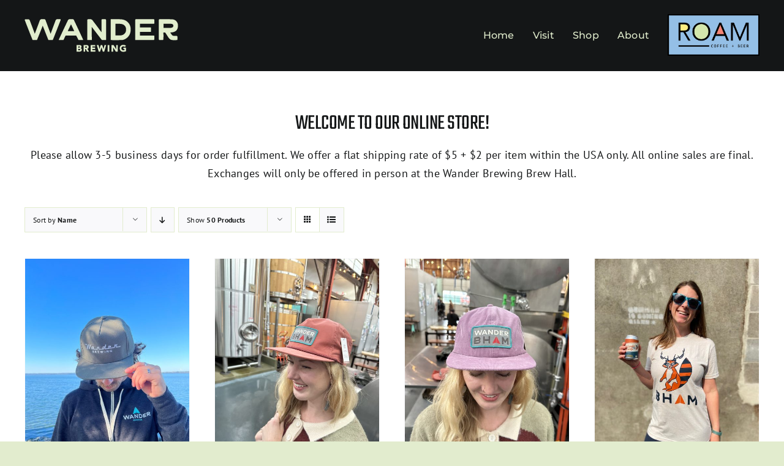

--- FILE ---
content_type: text/html; charset=UTF-8
request_url: https://wanderbrewing.com/shop/?product_orderby=name&product_view=grid
body_size: 19123
content:
<!DOCTYPE html>
<html class="avada-html-layout-wide avada-html-header-position-top" dir="ltr" lang="en-US" prefix="og: https://ogp.me/ns#" prefix="og: http://ogp.me/ns# fb: http://ogp.me/ns/fb#">
<head>
	<meta http-equiv="X-UA-Compatible" content="IE=edge" />
	<meta http-equiv="Content-Type" content="text/html; charset=utf-8"/>
	<meta name="viewport" content="width=device-width, initial-scale=1" />
	<title>Shop - Wander Brewing</title>
	<style>img:is([sizes="auto" i], [sizes^="auto," i]) { contain-intrinsic-size: 3000px 1500px }</style>
	
		<!-- All in One SEO 4.8.9 - aioseo.com -->
	<meta name="robots" content="max-image-preview:large" />
	<link rel="canonical" href="https://wanderbrewing.com/shop/" />
	<meta name="generator" content="All in One SEO (AIOSEO) 4.8.9" />
		<meta property="og:locale" content="en_US" />
		<meta property="og:site_name" content="Wander Brewing - Bellingham, WA" />
		<meta property="og:type" content="website" />
		<meta property="og:title" content="Shop - Wander Brewing" />
		<meta property="og:url" content="https://wanderbrewing.com/shop/" />
		<meta name="twitter:card" content="summary_large_image" />
		<meta name="twitter:title" content="Shop - Wander Brewing" />
		<script type="application/ld+json" class="aioseo-schema">
			{"@context":"https:\/\/schema.org","@graph":[{"@type":"BreadcrumbList","@id":"https:\/\/wanderbrewing.com\/shop\/#breadcrumblist","itemListElement":[{"@type":"ListItem","@id":"https:\/\/wanderbrewing.com#listItem","position":1,"name":"Home","item":"https:\/\/wanderbrewing.com","nextItem":{"@type":"ListItem","@id":"https:\/\/wanderbrewing.com\/shop\/#listItem","name":"Shop"}},{"@type":"ListItem","@id":"https:\/\/wanderbrewing.com\/shop\/#listItem","position":2,"name":"Shop","previousItem":{"@type":"ListItem","@id":"https:\/\/wanderbrewing.com#listItem","name":"Home"}}]},{"@type":"CollectionPage","@id":"https:\/\/wanderbrewing.com\/shop\/#collectionpage","url":"https:\/\/wanderbrewing.com\/shop\/","name":"Shop - Wander Brewing","inLanguage":"en-US","isPartOf":{"@id":"https:\/\/wanderbrewing.com\/#website"},"breadcrumb":{"@id":"https:\/\/wanderbrewing.com\/shop\/#breadcrumblist"}},{"@type":"Organization","@id":"https:\/\/wanderbrewing.com\/#organization","name":"Wander Brewing","description":"Bellingham, WA","url":"https:\/\/wanderbrewing.com\/","logo":{"@type":"ImageObject","url":"https:\/\/wanderbrewing.com\/wp-content\/uploads\/2022\/11\/wander-logo-full-500px.png","@id":"https:\/\/wanderbrewing.com\/shop\/#organizationLogo","width":500,"height":244},"image":{"@id":"https:\/\/wanderbrewing.com\/shop\/#organizationLogo"},"sameAs":["https:\/\/facebook.com\/@wanderbrewing","https:\/\/instagram.com\/@wanderbrewing"]},{"@type":"WebSite","@id":"https:\/\/wanderbrewing.com\/#website","url":"https:\/\/wanderbrewing.com\/","name":"Wander Brewing","description":"Bellingham, WA","inLanguage":"en-US","publisher":{"@id":"https:\/\/wanderbrewing.com\/#organization"}}]}
		</script>
		<!-- All in One SEO -->

<link rel="alternate" type="application/rss+xml" title="Wander Brewing &raquo; Feed" href="https://wanderbrewing.com/feed/" />
<link rel="alternate" type="application/rss+xml" title="Wander Brewing &raquo; Comments Feed" href="https://wanderbrewing.com/comments/feed/" />
					<link rel="shortcut icon" href="https://wanderbrewing.com/wp-content/uploads/2022/11/WD-Plane-32.png" type="image/x-icon" />
		
					<!-- Apple Touch Icon -->
			<link rel="apple-touch-icon" sizes="180x180" href="https://wanderbrewing.com/wp-content/uploads/2022/11/WanderPlane-180.png">
		
					<!-- Android Icon -->
			<link rel="icon" sizes="192x192" href="https://wanderbrewing.com/wp-content/uploads/2022/11/WanderPlane-192.png">
		
					<!-- MS Edge Icon -->
			<meta name="msapplication-TileImage" content="https://wanderbrewing.com/wp-content/uploads/2022/11/WanderPlane-270.png">
				<link rel="alternate" type="application/rss+xml" title="Wander Brewing &raquo; Products Feed" href="https://wanderbrewing.com/shop/feed/" />
<script type="text/javascript">
/* <![CDATA[ */
window._wpemojiSettings = {"baseUrl":"https:\/\/s.w.org\/images\/core\/emoji\/16.0.1\/72x72\/","ext":".png","svgUrl":"https:\/\/s.w.org\/images\/core\/emoji\/16.0.1\/svg\/","svgExt":".svg","source":{"concatemoji":"https:\/\/wanderbrewing.com\/wp-includes\/js\/wp-emoji-release.min.js?ver=6.8.3"}};
/*! This file is auto-generated */
!function(s,n){var o,i,e;function c(e){try{var t={supportTests:e,timestamp:(new Date).valueOf()};sessionStorage.setItem(o,JSON.stringify(t))}catch(e){}}function p(e,t,n){e.clearRect(0,0,e.canvas.width,e.canvas.height),e.fillText(t,0,0);var t=new Uint32Array(e.getImageData(0,0,e.canvas.width,e.canvas.height).data),a=(e.clearRect(0,0,e.canvas.width,e.canvas.height),e.fillText(n,0,0),new Uint32Array(e.getImageData(0,0,e.canvas.width,e.canvas.height).data));return t.every(function(e,t){return e===a[t]})}function u(e,t){e.clearRect(0,0,e.canvas.width,e.canvas.height),e.fillText(t,0,0);for(var n=e.getImageData(16,16,1,1),a=0;a<n.data.length;a++)if(0!==n.data[a])return!1;return!0}function f(e,t,n,a){switch(t){case"flag":return n(e,"\ud83c\udff3\ufe0f\u200d\u26a7\ufe0f","\ud83c\udff3\ufe0f\u200b\u26a7\ufe0f")?!1:!n(e,"\ud83c\udde8\ud83c\uddf6","\ud83c\udde8\u200b\ud83c\uddf6")&&!n(e,"\ud83c\udff4\udb40\udc67\udb40\udc62\udb40\udc65\udb40\udc6e\udb40\udc67\udb40\udc7f","\ud83c\udff4\u200b\udb40\udc67\u200b\udb40\udc62\u200b\udb40\udc65\u200b\udb40\udc6e\u200b\udb40\udc67\u200b\udb40\udc7f");case"emoji":return!a(e,"\ud83e\udedf")}return!1}function g(e,t,n,a){var r="undefined"!=typeof WorkerGlobalScope&&self instanceof WorkerGlobalScope?new OffscreenCanvas(300,150):s.createElement("canvas"),o=r.getContext("2d",{willReadFrequently:!0}),i=(o.textBaseline="top",o.font="600 32px Arial",{});return e.forEach(function(e){i[e]=t(o,e,n,a)}),i}function t(e){var t=s.createElement("script");t.src=e,t.defer=!0,s.head.appendChild(t)}"undefined"!=typeof Promise&&(o="wpEmojiSettingsSupports",i=["flag","emoji"],n.supports={everything:!0,everythingExceptFlag:!0},e=new Promise(function(e){s.addEventListener("DOMContentLoaded",e,{once:!0})}),new Promise(function(t){var n=function(){try{var e=JSON.parse(sessionStorage.getItem(o));if("object"==typeof e&&"number"==typeof e.timestamp&&(new Date).valueOf()<e.timestamp+604800&&"object"==typeof e.supportTests)return e.supportTests}catch(e){}return null}();if(!n){if("undefined"!=typeof Worker&&"undefined"!=typeof OffscreenCanvas&&"undefined"!=typeof URL&&URL.createObjectURL&&"undefined"!=typeof Blob)try{var e="postMessage("+g.toString()+"("+[JSON.stringify(i),f.toString(),p.toString(),u.toString()].join(",")+"));",a=new Blob([e],{type:"text/javascript"}),r=new Worker(URL.createObjectURL(a),{name:"wpTestEmojiSupports"});return void(r.onmessage=function(e){c(n=e.data),r.terminate(),t(n)})}catch(e){}c(n=g(i,f,p,u))}t(n)}).then(function(e){for(var t in e)n.supports[t]=e[t],n.supports.everything=n.supports.everything&&n.supports[t],"flag"!==t&&(n.supports.everythingExceptFlag=n.supports.everythingExceptFlag&&n.supports[t]);n.supports.everythingExceptFlag=n.supports.everythingExceptFlag&&!n.supports.flag,n.DOMReady=!1,n.readyCallback=function(){n.DOMReady=!0}}).then(function(){return e}).then(function(){var e;n.supports.everything||(n.readyCallback(),(e=n.source||{}).concatemoji?t(e.concatemoji):e.wpemoji&&e.twemoji&&(t(e.twemoji),t(e.wpemoji)))}))}((window,document),window._wpemojiSettings);
/* ]]> */
</script>
<style id='wp-emoji-styles-inline-css' type='text/css'>

	img.wp-smiley, img.emoji {
		display: inline !important;
		border: none !important;
		box-shadow: none !important;
		height: 1em !important;
		width: 1em !important;
		margin: 0 0.07em !important;
		vertical-align: -0.1em !important;
		background: none !important;
		padding: 0 !important;
	}
</style>
<link rel='stylesheet' id='wp-block-library-css' href='https://wanderbrewing.com/wp-includes/css/dist/block-library/style.min.css?ver=6.8.3' type='text/css' media='all' />
<style id='wp-block-library-theme-inline-css' type='text/css'>
.wp-block-audio :where(figcaption){color:#555;font-size:13px;text-align:center}.is-dark-theme .wp-block-audio :where(figcaption){color:#ffffffa6}.wp-block-audio{margin:0 0 1em}.wp-block-code{border:1px solid #ccc;border-radius:4px;font-family:Menlo,Consolas,monaco,monospace;padding:.8em 1em}.wp-block-embed :where(figcaption){color:#555;font-size:13px;text-align:center}.is-dark-theme .wp-block-embed :where(figcaption){color:#ffffffa6}.wp-block-embed{margin:0 0 1em}.blocks-gallery-caption{color:#555;font-size:13px;text-align:center}.is-dark-theme .blocks-gallery-caption{color:#ffffffa6}:root :where(.wp-block-image figcaption){color:#555;font-size:13px;text-align:center}.is-dark-theme :root :where(.wp-block-image figcaption){color:#ffffffa6}.wp-block-image{margin:0 0 1em}.wp-block-pullquote{border-bottom:4px solid;border-top:4px solid;color:currentColor;margin-bottom:1.75em}.wp-block-pullquote cite,.wp-block-pullquote footer,.wp-block-pullquote__citation{color:currentColor;font-size:.8125em;font-style:normal;text-transform:uppercase}.wp-block-quote{border-left:.25em solid;margin:0 0 1.75em;padding-left:1em}.wp-block-quote cite,.wp-block-quote footer{color:currentColor;font-size:.8125em;font-style:normal;position:relative}.wp-block-quote:where(.has-text-align-right){border-left:none;border-right:.25em solid;padding-left:0;padding-right:1em}.wp-block-quote:where(.has-text-align-center){border:none;padding-left:0}.wp-block-quote.is-large,.wp-block-quote.is-style-large,.wp-block-quote:where(.is-style-plain){border:none}.wp-block-search .wp-block-search__label{font-weight:700}.wp-block-search__button{border:1px solid #ccc;padding:.375em .625em}:where(.wp-block-group.has-background){padding:1.25em 2.375em}.wp-block-separator.has-css-opacity{opacity:.4}.wp-block-separator{border:none;border-bottom:2px solid;margin-left:auto;margin-right:auto}.wp-block-separator.has-alpha-channel-opacity{opacity:1}.wp-block-separator:not(.is-style-wide):not(.is-style-dots){width:100px}.wp-block-separator.has-background:not(.is-style-dots){border-bottom:none;height:1px}.wp-block-separator.has-background:not(.is-style-wide):not(.is-style-dots){height:2px}.wp-block-table{margin:0 0 1em}.wp-block-table td,.wp-block-table th{word-break:normal}.wp-block-table :where(figcaption){color:#555;font-size:13px;text-align:center}.is-dark-theme .wp-block-table :where(figcaption){color:#ffffffa6}.wp-block-video :where(figcaption){color:#555;font-size:13px;text-align:center}.is-dark-theme .wp-block-video :where(figcaption){color:#ffffffa6}.wp-block-video{margin:0 0 1em}:root :where(.wp-block-template-part.has-background){margin-bottom:0;margin-top:0;padding:1.25em 2.375em}
</style>
<style id='classic-theme-styles-inline-css' type='text/css'>
/*! This file is auto-generated */
.wp-block-button__link{color:#fff;background-color:#32373c;border-radius:9999px;box-shadow:none;text-decoration:none;padding:calc(.667em + 2px) calc(1.333em + 2px);font-size:1.125em}.wp-block-file__button{background:#32373c;color:#fff;text-decoration:none}
</style>
<style id='global-styles-inline-css' type='text/css'>
:root{--wp--preset--aspect-ratio--square: 1;--wp--preset--aspect-ratio--4-3: 4/3;--wp--preset--aspect-ratio--3-4: 3/4;--wp--preset--aspect-ratio--3-2: 3/2;--wp--preset--aspect-ratio--2-3: 2/3;--wp--preset--aspect-ratio--16-9: 16/9;--wp--preset--aspect-ratio--9-16: 9/16;--wp--preset--color--black: #000000;--wp--preset--color--cyan-bluish-gray: #abb8c3;--wp--preset--color--white: #ffffff;--wp--preset--color--pale-pink: #f78da7;--wp--preset--color--vivid-red: #cf2e2e;--wp--preset--color--luminous-vivid-orange: #ff6900;--wp--preset--color--luminous-vivid-amber: #fcb900;--wp--preset--color--light-green-cyan: #7bdcb5;--wp--preset--color--vivid-green-cyan: #00d084;--wp--preset--color--pale-cyan-blue: #8ed1fc;--wp--preset--color--vivid-cyan-blue: #0693e3;--wp--preset--color--vivid-purple: #9b51e0;--wp--preset--color--awb-color-1: #ffffff;--wp--preset--color--awb-color-2: #f9f9fb;--wp--preset--color--awb-color-3: #e2ecce;--wp--preset--color--awb-color-4: #00b0aa;--wp--preset--color--awb-color-5: #00afa9;--wp--preset--color--awb-color-6: #434549;--wp--preset--color--awb-color-7: #212326;--wp--preset--color--awb-color-8: #141617;--wp--preset--gradient--vivid-cyan-blue-to-vivid-purple: linear-gradient(135deg,rgba(6,147,227,1) 0%,rgb(155,81,224) 100%);--wp--preset--gradient--light-green-cyan-to-vivid-green-cyan: linear-gradient(135deg,rgb(122,220,180) 0%,rgb(0,208,130) 100%);--wp--preset--gradient--luminous-vivid-amber-to-luminous-vivid-orange: linear-gradient(135deg,rgba(252,185,0,1) 0%,rgba(255,105,0,1) 100%);--wp--preset--gradient--luminous-vivid-orange-to-vivid-red: linear-gradient(135deg,rgba(255,105,0,1) 0%,rgb(207,46,46) 100%);--wp--preset--gradient--very-light-gray-to-cyan-bluish-gray: linear-gradient(135deg,rgb(238,238,238) 0%,rgb(169,184,195) 100%);--wp--preset--gradient--cool-to-warm-spectrum: linear-gradient(135deg,rgb(74,234,220) 0%,rgb(151,120,209) 20%,rgb(207,42,186) 40%,rgb(238,44,130) 60%,rgb(251,105,98) 80%,rgb(254,248,76) 100%);--wp--preset--gradient--blush-light-purple: linear-gradient(135deg,rgb(255,206,236) 0%,rgb(152,150,240) 100%);--wp--preset--gradient--blush-bordeaux: linear-gradient(135deg,rgb(254,205,165) 0%,rgb(254,45,45) 50%,rgb(107,0,62) 100%);--wp--preset--gradient--luminous-dusk: linear-gradient(135deg,rgb(255,203,112) 0%,rgb(199,81,192) 50%,rgb(65,88,208) 100%);--wp--preset--gradient--pale-ocean: linear-gradient(135deg,rgb(255,245,203) 0%,rgb(182,227,212) 50%,rgb(51,167,181) 100%);--wp--preset--gradient--electric-grass: linear-gradient(135deg,rgb(202,248,128) 0%,rgb(113,206,126) 100%);--wp--preset--gradient--midnight: linear-gradient(135deg,rgb(2,3,129) 0%,rgb(40,116,252) 100%);--wp--preset--font-size--small: 13.5px;--wp--preset--font-size--medium: 20px;--wp--preset--font-size--large: 27px;--wp--preset--font-size--x-large: 42px;--wp--preset--font-size--normal: 18px;--wp--preset--font-size--xlarge: 36px;--wp--preset--font-size--huge: 54px;--wp--preset--spacing--20: 0.44rem;--wp--preset--spacing--30: 0.67rem;--wp--preset--spacing--40: 1rem;--wp--preset--spacing--50: 1.5rem;--wp--preset--spacing--60: 2.25rem;--wp--preset--spacing--70: 3.38rem;--wp--preset--spacing--80: 5.06rem;--wp--preset--shadow--natural: 6px 6px 9px rgba(0, 0, 0, 0.2);--wp--preset--shadow--deep: 12px 12px 50px rgba(0, 0, 0, 0.4);--wp--preset--shadow--sharp: 6px 6px 0px rgba(0, 0, 0, 0.2);--wp--preset--shadow--outlined: 6px 6px 0px -3px rgba(255, 255, 255, 1), 6px 6px rgba(0, 0, 0, 1);--wp--preset--shadow--crisp: 6px 6px 0px rgba(0, 0, 0, 1);}:where(.is-layout-flex){gap: 0.5em;}:where(.is-layout-grid){gap: 0.5em;}body .is-layout-flex{display: flex;}.is-layout-flex{flex-wrap: wrap;align-items: center;}.is-layout-flex > :is(*, div){margin: 0;}body .is-layout-grid{display: grid;}.is-layout-grid > :is(*, div){margin: 0;}:where(.wp-block-columns.is-layout-flex){gap: 2em;}:where(.wp-block-columns.is-layout-grid){gap: 2em;}:where(.wp-block-post-template.is-layout-flex){gap: 1.25em;}:where(.wp-block-post-template.is-layout-grid){gap: 1.25em;}.has-black-color{color: var(--wp--preset--color--black) !important;}.has-cyan-bluish-gray-color{color: var(--wp--preset--color--cyan-bluish-gray) !important;}.has-white-color{color: var(--wp--preset--color--white) !important;}.has-pale-pink-color{color: var(--wp--preset--color--pale-pink) !important;}.has-vivid-red-color{color: var(--wp--preset--color--vivid-red) !important;}.has-luminous-vivid-orange-color{color: var(--wp--preset--color--luminous-vivid-orange) !important;}.has-luminous-vivid-amber-color{color: var(--wp--preset--color--luminous-vivid-amber) !important;}.has-light-green-cyan-color{color: var(--wp--preset--color--light-green-cyan) !important;}.has-vivid-green-cyan-color{color: var(--wp--preset--color--vivid-green-cyan) !important;}.has-pale-cyan-blue-color{color: var(--wp--preset--color--pale-cyan-blue) !important;}.has-vivid-cyan-blue-color{color: var(--wp--preset--color--vivid-cyan-blue) !important;}.has-vivid-purple-color{color: var(--wp--preset--color--vivid-purple) !important;}.has-black-background-color{background-color: var(--wp--preset--color--black) !important;}.has-cyan-bluish-gray-background-color{background-color: var(--wp--preset--color--cyan-bluish-gray) !important;}.has-white-background-color{background-color: var(--wp--preset--color--white) !important;}.has-pale-pink-background-color{background-color: var(--wp--preset--color--pale-pink) !important;}.has-vivid-red-background-color{background-color: var(--wp--preset--color--vivid-red) !important;}.has-luminous-vivid-orange-background-color{background-color: var(--wp--preset--color--luminous-vivid-orange) !important;}.has-luminous-vivid-amber-background-color{background-color: var(--wp--preset--color--luminous-vivid-amber) !important;}.has-light-green-cyan-background-color{background-color: var(--wp--preset--color--light-green-cyan) !important;}.has-vivid-green-cyan-background-color{background-color: var(--wp--preset--color--vivid-green-cyan) !important;}.has-pale-cyan-blue-background-color{background-color: var(--wp--preset--color--pale-cyan-blue) !important;}.has-vivid-cyan-blue-background-color{background-color: var(--wp--preset--color--vivid-cyan-blue) !important;}.has-vivid-purple-background-color{background-color: var(--wp--preset--color--vivid-purple) !important;}.has-black-border-color{border-color: var(--wp--preset--color--black) !important;}.has-cyan-bluish-gray-border-color{border-color: var(--wp--preset--color--cyan-bluish-gray) !important;}.has-white-border-color{border-color: var(--wp--preset--color--white) !important;}.has-pale-pink-border-color{border-color: var(--wp--preset--color--pale-pink) !important;}.has-vivid-red-border-color{border-color: var(--wp--preset--color--vivid-red) !important;}.has-luminous-vivid-orange-border-color{border-color: var(--wp--preset--color--luminous-vivid-orange) !important;}.has-luminous-vivid-amber-border-color{border-color: var(--wp--preset--color--luminous-vivid-amber) !important;}.has-light-green-cyan-border-color{border-color: var(--wp--preset--color--light-green-cyan) !important;}.has-vivid-green-cyan-border-color{border-color: var(--wp--preset--color--vivid-green-cyan) !important;}.has-pale-cyan-blue-border-color{border-color: var(--wp--preset--color--pale-cyan-blue) !important;}.has-vivid-cyan-blue-border-color{border-color: var(--wp--preset--color--vivid-cyan-blue) !important;}.has-vivid-purple-border-color{border-color: var(--wp--preset--color--vivid-purple) !important;}.has-vivid-cyan-blue-to-vivid-purple-gradient-background{background: var(--wp--preset--gradient--vivid-cyan-blue-to-vivid-purple) !important;}.has-light-green-cyan-to-vivid-green-cyan-gradient-background{background: var(--wp--preset--gradient--light-green-cyan-to-vivid-green-cyan) !important;}.has-luminous-vivid-amber-to-luminous-vivid-orange-gradient-background{background: var(--wp--preset--gradient--luminous-vivid-amber-to-luminous-vivid-orange) !important;}.has-luminous-vivid-orange-to-vivid-red-gradient-background{background: var(--wp--preset--gradient--luminous-vivid-orange-to-vivid-red) !important;}.has-very-light-gray-to-cyan-bluish-gray-gradient-background{background: var(--wp--preset--gradient--very-light-gray-to-cyan-bluish-gray) !important;}.has-cool-to-warm-spectrum-gradient-background{background: var(--wp--preset--gradient--cool-to-warm-spectrum) !important;}.has-blush-light-purple-gradient-background{background: var(--wp--preset--gradient--blush-light-purple) !important;}.has-blush-bordeaux-gradient-background{background: var(--wp--preset--gradient--blush-bordeaux) !important;}.has-luminous-dusk-gradient-background{background: var(--wp--preset--gradient--luminous-dusk) !important;}.has-pale-ocean-gradient-background{background: var(--wp--preset--gradient--pale-ocean) !important;}.has-electric-grass-gradient-background{background: var(--wp--preset--gradient--electric-grass) !important;}.has-midnight-gradient-background{background: var(--wp--preset--gradient--midnight) !important;}.has-small-font-size{font-size: var(--wp--preset--font-size--small) !important;}.has-medium-font-size{font-size: var(--wp--preset--font-size--medium) !important;}.has-large-font-size{font-size: var(--wp--preset--font-size--large) !important;}.has-x-large-font-size{font-size: var(--wp--preset--font-size--x-large) !important;}
:where(.wp-block-post-template.is-layout-flex){gap: 1.25em;}:where(.wp-block-post-template.is-layout-grid){gap: 1.25em;}
:where(.wp-block-columns.is-layout-flex){gap: 2em;}:where(.wp-block-columns.is-layout-grid){gap: 2em;}
:root :where(.wp-block-pullquote){font-size: 1.5em;line-height: 1.6;}
</style>
<style id='woocommerce-inline-inline-css' type='text/css'>
.woocommerce form .form-row .required { visibility: visible; }
</style>
<link rel='stylesheet' id='brands-styles-css' href='https://wanderbrewing.com/wp-content/plugins/woocommerce/assets/css/brands.css?ver=10.3.4' type='text/css' media='all' />
<link rel='stylesheet' id='child-style-css' href='https://wanderbrewing.com/wp-content/themes/Avada-Child-Theme/style.css?ver=6.8.3' type='text/css' media='all' />
<link rel='stylesheet' id='fusion-dynamic-css-css' href='https://wanderbrewing.com/wp-content/uploads/fusion-styles/db9be054288094e70bd40fd69e633594.min.css?ver=3.13.3' type='text/css' media='all' />
<script type="text/javascript" src="https://wanderbrewing.com/wp-includes/js/jquery/jquery.min.js?ver=3.7.1" id="jquery-core-js"></script>
<script type="text/javascript" src="https://wanderbrewing.com/wp-includes/js/jquery/jquery-migrate.min.js?ver=3.4.1" id="jquery-migrate-js"></script>
<script type="text/javascript" src="https://wanderbrewing.com/wp-content/plugins/woocommerce/assets/js/jquery-blockui/jquery.blockUI.min.js?ver=2.7.0-wc.10.3.4" id="wc-jquery-blockui-js" defer="defer" data-wp-strategy="defer"></script>
<script type="text/javascript" id="wc-add-to-cart-js-extra">
/* <![CDATA[ */
var wc_add_to_cart_params = {"ajax_url":"\/wp-admin\/admin-ajax.php","wc_ajax_url":"\/?wc-ajax=%%endpoint%%","i18n_view_cart":"View cart","cart_url":"https:\/\/wanderbrewing.com\/cart\/","is_cart":"","cart_redirect_after_add":"no"};
/* ]]> */
</script>
<script type="text/javascript" src="https://wanderbrewing.com/wp-content/plugins/woocommerce/assets/js/frontend/add-to-cart.min.js?ver=10.3.4" id="wc-add-to-cart-js" defer="defer" data-wp-strategy="defer"></script>
<script type="text/javascript" src="https://wanderbrewing.com/wp-content/plugins/woocommerce/assets/js/js-cookie/js.cookie.min.js?ver=2.1.4-wc.10.3.4" id="wc-js-cookie-js" defer="defer" data-wp-strategy="defer"></script>
<script type="text/javascript" id="woocommerce-js-extra">
/* <![CDATA[ */
var woocommerce_params = {"ajax_url":"\/wp-admin\/admin-ajax.php","wc_ajax_url":"\/?wc-ajax=%%endpoint%%","i18n_password_show":"Show password","i18n_password_hide":"Hide password"};
/* ]]> */
</script>
<script type="text/javascript" src="https://wanderbrewing.com/wp-content/plugins/woocommerce/assets/js/frontend/woocommerce.min.js?ver=10.3.4" id="woocommerce-js" defer="defer" data-wp-strategy="defer"></script>
<script type="text/javascript" id="WCPAY_ASSETS-js-extra">
/* <![CDATA[ */
var wcpayAssets = {"url":"https:\/\/wanderbrewing.com\/wp-content\/plugins\/woocommerce-payments\/dist\/"};
/* ]]> */
</script>
<link rel="https://api.w.org/" href="https://wanderbrewing.com/wp-json/" /><link rel="EditURI" type="application/rsd+xml" title="RSD" href="https://wanderbrewing.com/xmlrpc.php?rsd" />
<meta name="generator" content="WordPress 6.8.3" />
<meta name="generator" content="WooCommerce 10.3.4" />
<link rel="preload" href="https://wanderbrewing.com/wp-content/themes/Avada/includes/lib/assets/fonts/icomoon/awb-icons.woff" as="font" type="font/woff" crossorigin><link rel="preload" href="//wanderbrewing.com/wp-content/themes/Avada/includes/lib/assets/fonts/fontawesome/webfonts/fa-brands-400.woff2" as="font" type="font/woff2" crossorigin><link rel="preload" href="//wanderbrewing.com/wp-content/themes/Avada/includes/lib/assets/fonts/fontawesome/webfonts/fa-regular-400.woff2" as="font" type="font/woff2" crossorigin><link rel="preload" href="//wanderbrewing.com/wp-content/themes/Avada/includes/lib/assets/fonts/fontawesome/webfonts/fa-solid-900.woff2" as="font" type="font/woff2" crossorigin><style type="text/css" id="css-fb-visibility">@media screen and (max-width: 640px){.fusion-no-small-visibility{display:none !important;}body .sm-text-align-center{text-align:center !important;}body .sm-text-align-left{text-align:left !important;}body .sm-text-align-right{text-align:right !important;}body .sm-flex-align-center{justify-content:center !important;}body .sm-flex-align-flex-start{justify-content:flex-start !important;}body .sm-flex-align-flex-end{justify-content:flex-end !important;}body .sm-mx-auto{margin-left:auto !important;margin-right:auto !important;}body .sm-ml-auto{margin-left:auto !important;}body .sm-mr-auto{margin-right:auto !important;}body .fusion-absolute-position-small{position:absolute;top:auto;width:100%;}.awb-sticky.awb-sticky-small{ position: sticky; top: var(--awb-sticky-offset,0); }}@media screen and (min-width: 641px) and (max-width: 1024px){.fusion-no-medium-visibility{display:none !important;}body .md-text-align-center{text-align:center !important;}body .md-text-align-left{text-align:left !important;}body .md-text-align-right{text-align:right !important;}body .md-flex-align-center{justify-content:center !important;}body .md-flex-align-flex-start{justify-content:flex-start !important;}body .md-flex-align-flex-end{justify-content:flex-end !important;}body .md-mx-auto{margin-left:auto !important;margin-right:auto !important;}body .md-ml-auto{margin-left:auto !important;}body .md-mr-auto{margin-right:auto !important;}body .fusion-absolute-position-medium{position:absolute;top:auto;width:100%;}.awb-sticky.awb-sticky-medium{ position: sticky; top: var(--awb-sticky-offset,0); }}@media screen and (min-width: 1025px){.fusion-no-large-visibility{display:none !important;}body .lg-text-align-center{text-align:center !important;}body .lg-text-align-left{text-align:left !important;}body .lg-text-align-right{text-align:right !important;}body .lg-flex-align-center{justify-content:center !important;}body .lg-flex-align-flex-start{justify-content:flex-start !important;}body .lg-flex-align-flex-end{justify-content:flex-end !important;}body .lg-mx-auto{margin-left:auto !important;margin-right:auto !important;}body .lg-ml-auto{margin-left:auto !important;}body .lg-mr-auto{margin-right:auto !important;}body .fusion-absolute-position-large{position:absolute;top:auto;width:100%;}.awb-sticky.awb-sticky-large{ position: sticky; top: var(--awb-sticky-offset,0); }}</style>	<noscript><style>.woocommerce-product-gallery{ opacity: 1 !important; }</style></noscript>
			<script type="text/javascript">
			var doc = document.documentElement;
			doc.setAttribute( 'data-useragent', navigator.userAgent );
		</script>
		
	</head>

<body class="archive post-type-archive post-type-archive-product wp-theme-Avada wp-child-theme-Avada-Child-Theme theme-Avada woocommerce-shop woocommerce woocommerce-page woocommerce-no-js fusion-image-hovers fusion-pagination-sizing fusion-button_type-flat fusion-button_span-no fusion-button_gradient-linear avada-image-rollover-circle-yes avada-image-rollover-yes avada-image-rollover-direction-left fusion-body ltr fusion-sticky-header no-tablet-sticky-header no-mobile-sticky-header no-mobile-slidingbar no-mobile-totop avada-has-rev-slider-styles fusion-disable-outline fusion-sub-menu-fade mobile-logo-pos-left layout-wide-mode avada-has-boxed-modal-shadow- layout-scroll-offset-full avada-has-zero-margin-offset-top fusion-top-header menu-text-align-center fusion-woo-product-design-classic fusion-woo-shop-page-columns-4 fusion-woo-related-columns-4 fusion-woo-archive-page-columns-3 avada-has-woo-gallery-disabled woo-sale-badge-circle woo-outofstock-badge-top_bar mobile-menu-design-modern fusion-show-pagination-text fusion-header-layout-v1 avada-responsive avada-footer-fx-sticky avada-menu-highlight-style-textcolor fusion-search-form-clean fusion-main-menu-search-overlay fusion-avatar-circle avada-sticky-shrinkage avada-dropdown-styles avada-blog-layout-large avada-blog-archive-layout-large avada-header-shadow-no avada-menu-icon-position-left avada-has-megamenu-shadow avada-has-breadcrumb-mobile-hidden avada-has-titlebar-hide avada-header-border-color-full-transparent avada-has-pagination-width_height avada-flyout-menu-direction-fade avada-ec-views-v1" data-awb-post-id="8967">
		<a class="skip-link screen-reader-text" href="#content">Skip to content</a>

	<div id="boxed-wrapper">
		
		<div id="wrapper" class="fusion-wrapper">
			<div id="home" style="position:relative;top:-1px;"></div>
							
					
			<header class="fusion-header-wrapper">
				<div class="fusion-header-v1 fusion-logo-alignment fusion-logo-left fusion-sticky-menu-1 fusion-sticky-logo- fusion-mobile-logo-  fusion-mobile-menu-design-modern">
					<div class="fusion-header-sticky-height"></div>
<div class="fusion-header">
	<div class="fusion-row">
					<div class="fusion-logo" data-margin-top="31px" data-margin-bottom="31px" data-margin-left="0px" data-margin-right="0px">
			<a class="fusion-logo-link"  href="https://wanderbrewing.com/" >

						<!-- standard logo -->
			<img src="https://wanderbrewing.com/wp-content/uploads/2022/11/Wander-logo-250.png" srcset="https://wanderbrewing.com/wp-content/uploads/2022/11/Wander-logo-250.png 1x, https://wanderbrewing.com/wp-content/uploads/2022/11/Wander-logo-500.png 2x" width="251" height="54" style="max-height:54px;height:auto;" alt="Wander Brewing Logo" data-retina_logo_url="https://wanderbrewing.com/wp-content/uploads/2022/11/Wander-logo-500.png" class="fusion-standard-logo" />

			
					</a>
		</div>		<nav class="fusion-main-menu" aria-label="Main Menu"><div class="fusion-overlay-search">		<form role="search" class="searchform fusion-search-form  fusion-search-form-clean" method="get" action="https://wanderbrewing.com/">
			<div class="fusion-search-form-content">

				
				<div class="fusion-search-field search-field">
					<label><span class="screen-reader-text">Search for:</span>
													<input type="search" value="" name="s" class="s" placeholder="Search..." required aria-required="true" aria-label="Search..."/>
											</label>
				</div>
				<div class="fusion-search-button search-button">
					<input type="submit" class="fusion-search-submit searchsubmit" aria-label="Search" value="&#xf002;" />
									</div>

				
			</div>


			
		</form>
		<div class="fusion-search-spacer"></div><a href="#" role="button" aria-label="Close Search" class="fusion-close-search"></a></div><ul id="menu-main-nav" class="fusion-menu"><li  id="menu-item-272"  class="menu-item menu-item-type-post_type menu-item-object-page menu-item-home menu-item-272"  data-item-id="272"><a  href="https://wanderbrewing.com/" class="fusion-textcolor-highlight"><span class="menu-text">Home</span></a></li><li  id="menu-item-296"  class="menu-item menu-item-type-post_type menu-item-object-page menu-item-has-children menu-item-296 fusion-dropdown-menu"  data-item-id="296"><a  href="https://wanderbrewing.com/visit/" class="fusion-textcolor-highlight"><span class="menu-text">Visit</span></a><ul class="sub-menu"><li  id="menu-item-300"  class="menu-item menu-item-type-post_type menu-item-object-page menu-item-300 fusion-dropdown-submenu" ><a  href="https://wanderbrewing.com/taplist/" class="fusion-textcolor-highlight"><span>Current Tap List</span></a></li><li  id="menu-item-301"  class="menu-item menu-item-type-custom menu-item-object-custom menu-item-301 fusion-dropdown-submenu" ><a  href="https://wanderbrewing.com/visit#foodtrucks" class="fusion-textcolor-highlight"><span>Food Trucks</span></a></li></ul></li><li  id="menu-item-274"  class="menu-item menu-item-type-custom menu-item-object-custom menu-item-has-children menu-item-274 fusion-dropdown-menu"  data-item-id="274"><a  href="#" class="fusion-textcolor-highlight"><span class="menu-text">Shop</span></a><ul class="sub-menu"><li  id="menu-item-275"  class="menu-item menu-item-type-custom menu-item-object-custom menu-item-275 fusion-dropdown-submenu" ><a  href="https://my-site-102466-108465.square.site/" class="fusion-textcolor-highlight"><span>Beer to Go</span></a></li><li  id="menu-item-276"  class="menu-item menu-item-type-post_type menu-item-object-page current-menu-item current_page_item menu-item-276 fusion-dropdown-submenu" ><a  href="https://wanderbrewing.com/shop/" class="fusion-textcolor-highlight"><span>Merchandise</span></a></li><li  id="menu-item-277"  class="menu-item menu-item-type-custom menu-item-object-custom menu-item-277 fusion-dropdown-submenu" ><a  href="https://squareup.com/gift/54GRB07HDV0NT/order" class="fusion-textcolor-highlight"><span>Gift Cards</span></a></li><li  id="menu-item-302"  class="menu-item menu-item-type-post_type menu-item-object-page menu-item-302 fusion-dropdown-submenu" ><a  href="https://wanderbrewing.com/cart/" class="fusion-textcolor-highlight"><span>Cart</span></a></li></ul></li><li  id="menu-item-336"  class="menu-item menu-item-type-custom menu-item-object-custom menu-item-has-children menu-item-336 fusion-dropdown-menu"  data-item-id="336"><a  href="#" class="fusion-textcolor-highlight"><span class="menu-text">About</span></a><ul class="sub-menu"><li  id="menu-item-297"  class="menu-item menu-item-type-post_type menu-item-object-page menu-item-297 fusion-dropdown-submenu" ><a  href="https://wanderbrewing.com/our-story/" class="fusion-textcolor-highlight"><span>Our Story</span></a></li><li  id="menu-item-298"  class="menu-item menu-item-type-post_type menu-item-object-page menu-item-298 fusion-dropdown-submenu" ><a  href="https://wanderbrewing.com/community-tuesdays/" class="fusion-textcolor-highlight"><span>Community Tuesdays</span></a></li><li  id="menu-item-334"  class="menu-item menu-item-type-post_type menu-item-object-page menu-item-334 fusion-dropdown-submenu" ><a  href="https://wanderbrewing.com/awards/" class="fusion-textcolor-highlight"><span>Awards</span></a></li><li  id="menu-item-519"  class="menu-item menu-item-type-post_type menu-item-object-page menu-item-519 fusion-dropdown-submenu" ><a  href="https://wanderbrewing.com/careers/" class="fusion-textcolor-highlight"><span>Careers</span></a></li><li  id="menu-item-299"  class="menu-item menu-item-type-post_type menu-item-object-page menu-item-299 fusion-dropdown-submenu" ><a  href="https://wanderbrewing.com/contact/" class="fusion-textcolor-highlight"><span>Contact</span></a></li></ul></li><li  id="menu-item-480"  class="menu-item menu-item-type-post_type menu-item-object-page menu-item-480"  data-item-id="480"><a  href="https://wanderbrewing.com/roam-coffee-beer/" class="fusion-icon-only-link fusion-flex-link fusion-textcolor-highlight"><span class="fusion-megamenu-icon fusion-megamenu-image"><img src="https://wanderbrewing.com/wp-content/uploads/2022/11/Roam-background-border-1000px.png" alt="" title="Roam-background-border-1000px"></span><span class="menu-text"><span class="menu-title">ROAM Coffee + Beer</span></span></a></li></ul></nav><nav class="fusion-main-menu fusion-sticky-menu" aria-label="Main Menu Sticky"><div class="fusion-overlay-search">		<form role="search" class="searchform fusion-search-form  fusion-search-form-clean" method="get" action="https://wanderbrewing.com/">
			<div class="fusion-search-form-content">

				
				<div class="fusion-search-field search-field">
					<label><span class="screen-reader-text">Search for:</span>
													<input type="search" value="" name="s" class="s" placeholder="Search..." required aria-required="true" aria-label="Search..."/>
											</label>
				</div>
				<div class="fusion-search-button search-button">
					<input type="submit" class="fusion-search-submit searchsubmit" aria-label="Search" value="&#xf002;" />
									</div>

				
			</div>


			
		</form>
		<div class="fusion-search-spacer"></div><a href="#" role="button" aria-label="Close Search" class="fusion-close-search"></a></div><ul id="menu-sticky-header" class="fusion-menu"><li  id="menu-item-303"  class="menu-item menu-item-type-post_type menu-item-object-page menu-item-home menu-item-303"  data-item-id="303"><a  href="https://wanderbrewing.com/" class="fusion-textcolor-highlight"><span class="menu-text">Home</span></a></li><li  id="menu-item-313"  class="menu-item menu-item-type-post_type menu-item-object-page menu-item-has-children menu-item-313 fusion-dropdown-menu"  data-item-id="313"><a  href="https://wanderbrewing.com/visit/" class="fusion-textcolor-highlight"><span class="menu-text">Visit</span></a><ul class="sub-menu"><li  id="menu-item-314"  class="menu-item menu-item-type-post_type menu-item-object-page menu-item-314 fusion-dropdown-submenu" ><a  href="https://wanderbrewing.com/taplist/" class="fusion-textcolor-highlight"><span>Current Tap List</span></a></li><li  id="menu-item-315"  class="menu-item menu-item-type-custom menu-item-object-custom menu-item-315 fusion-dropdown-submenu" ><a  href="#" class="fusion-textcolor-highlight"><span>Food Trucks</span></a></li></ul></li><li  id="menu-item-305"  class="menu-item menu-item-type-custom menu-item-object-custom menu-item-has-children menu-item-305 fusion-dropdown-menu"  data-item-id="305"><a  href="#" class="fusion-textcolor-highlight"><span class="menu-text">Shop</span></a><ul class="sub-menu"><li  id="menu-item-306"  class="menu-item menu-item-type-custom menu-item-object-custom menu-item-306 fusion-dropdown-submenu" ><a  href="https://my-site-102466-108465.square.site/" class="fusion-textcolor-highlight"><span>Beer to Go</span></a></li><li  id="menu-item-307"  class="menu-item menu-item-type-post_type menu-item-object-page current-menu-item current_page_item menu-item-307 fusion-dropdown-submenu" ><a  href="https://wanderbrewing.com/shop/" class="fusion-textcolor-highlight"><span>Merchandise</span></a></li><li  id="menu-item-308"  class="menu-item menu-item-type-custom menu-item-object-custom menu-item-308 fusion-dropdown-submenu" ><a  href="https://squareup.com/gift/54GRB07HDV0NT/order" class="fusion-textcolor-highlight"><span>Gift Cards</span></a></li></ul></li><li  id="menu-item-337"  class="menu-item menu-item-type-custom menu-item-object-custom menu-item-has-children menu-item-337 fusion-dropdown-menu"  data-item-id="337"><a  href="#" class="fusion-textcolor-highlight"><span class="menu-text">About</span></a><ul class="sub-menu"><li  id="menu-item-310"  class="menu-item menu-item-type-post_type menu-item-object-page menu-item-310 fusion-dropdown-submenu" ><a  href="https://wanderbrewing.com/our-story/" class="fusion-textcolor-highlight"><span>Our Story</span></a></li><li  id="menu-item-311"  class="menu-item menu-item-type-post_type menu-item-object-page menu-item-311 fusion-dropdown-submenu" ><a  href="https://wanderbrewing.com/community-tuesdays/" class="fusion-textcolor-highlight"><span>Community Tuesdays</span></a></li><li  id="menu-item-332"  class="menu-item menu-item-type-post_type menu-item-object-page menu-item-332 fusion-dropdown-submenu" ><a  href="https://wanderbrewing.com/awards/" class="fusion-textcolor-highlight"><span>Awards</span></a></li><li  id="menu-item-312"  class="menu-item menu-item-type-post_type menu-item-object-page menu-item-312 fusion-dropdown-submenu" ><a  href="https://wanderbrewing.com/contact/" class="fusion-textcolor-highlight"><span>Contact</span></a></li></ul></li><li  id="menu-item-316"  class="menu-item menu-item-type-post_type menu-item-object-page menu-item-316"  data-item-id="316"><a  href="https://wanderbrewing.com/cart/" class="fusion-textcolor-highlight"><span class="menu-text">Cart</span></a></li></ul></nav><div class="fusion-mobile-navigation"><ul id="menu-main-nav-1" class="fusion-mobile-menu"><li   class="menu-item menu-item-type-post_type menu-item-object-page menu-item-home menu-item-272"  data-item-id="272"><a  href="https://wanderbrewing.com/" class="fusion-textcolor-highlight"><span class="menu-text">Home</span></a></li><li   class="menu-item menu-item-type-post_type menu-item-object-page menu-item-has-children menu-item-296 fusion-dropdown-menu"  data-item-id="296"><a  href="https://wanderbrewing.com/visit/" class="fusion-textcolor-highlight"><span class="menu-text">Visit</span></a><ul class="sub-menu"><li   class="menu-item menu-item-type-post_type menu-item-object-page menu-item-300 fusion-dropdown-submenu" ><a  href="https://wanderbrewing.com/taplist/" class="fusion-textcolor-highlight"><span>Current Tap List</span></a></li><li   class="menu-item menu-item-type-custom menu-item-object-custom menu-item-301 fusion-dropdown-submenu" ><a  href="https://wanderbrewing.com/visit#foodtrucks" class="fusion-textcolor-highlight"><span>Food Trucks</span></a></li></ul></li><li   class="menu-item menu-item-type-custom menu-item-object-custom menu-item-has-children menu-item-274 fusion-dropdown-menu"  data-item-id="274"><a  href="#" class="fusion-textcolor-highlight"><span class="menu-text">Shop</span></a><ul class="sub-menu"><li   class="menu-item menu-item-type-custom menu-item-object-custom menu-item-275 fusion-dropdown-submenu" ><a  href="https://my-site-102466-108465.square.site/" class="fusion-textcolor-highlight"><span>Beer to Go</span></a></li><li   class="menu-item menu-item-type-post_type menu-item-object-page current-menu-item current_page_item menu-item-276 fusion-dropdown-submenu" ><a  href="https://wanderbrewing.com/shop/" class="fusion-textcolor-highlight"><span>Merchandise</span></a></li><li   class="menu-item menu-item-type-custom menu-item-object-custom menu-item-277 fusion-dropdown-submenu" ><a  href="https://squareup.com/gift/54GRB07HDV0NT/order" class="fusion-textcolor-highlight"><span>Gift Cards</span></a></li><li   class="menu-item menu-item-type-post_type menu-item-object-page menu-item-302 fusion-dropdown-submenu" ><a  href="https://wanderbrewing.com/cart/" class="fusion-textcolor-highlight"><span>Cart</span></a></li></ul></li><li   class="menu-item menu-item-type-custom menu-item-object-custom menu-item-has-children menu-item-336 fusion-dropdown-menu"  data-item-id="336"><a  href="#" class="fusion-textcolor-highlight"><span class="menu-text">About</span></a><ul class="sub-menu"><li   class="menu-item menu-item-type-post_type menu-item-object-page menu-item-297 fusion-dropdown-submenu" ><a  href="https://wanderbrewing.com/our-story/" class="fusion-textcolor-highlight"><span>Our Story</span></a></li><li   class="menu-item menu-item-type-post_type menu-item-object-page menu-item-298 fusion-dropdown-submenu" ><a  href="https://wanderbrewing.com/community-tuesdays/" class="fusion-textcolor-highlight"><span>Community Tuesdays</span></a></li><li   class="menu-item menu-item-type-post_type menu-item-object-page menu-item-334 fusion-dropdown-submenu" ><a  href="https://wanderbrewing.com/awards/" class="fusion-textcolor-highlight"><span>Awards</span></a></li><li   class="menu-item menu-item-type-post_type menu-item-object-page menu-item-519 fusion-dropdown-submenu" ><a  href="https://wanderbrewing.com/careers/" class="fusion-textcolor-highlight"><span>Careers</span></a></li><li   class="menu-item menu-item-type-post_type menu-item-object-page menu-item-299 fusion-dropdown-submenu" ><a  href="https://wanderbrewing.com/contact/" class="fusion-textcolor-highlight"><span>Contact</span></a></li></ul></li><li   class="menu-item menu-item-type-post_type menu-item-object-page menu-item-480"  data-item-id="480"><a  href="https://wanderbrewing.com/roam-coffee-beer/" class="fusion-icon-only-link fusion-flex-link fusion-textcolor-highlight"><span class="fusion-megamenu-icon fusion-megamenu-image"><img src="https://wanderbrewing.com/wp-content/uploads/2022/11/Roam-background-border-1000px.png" alt="" title="Roam-background-border-1000px"></span><span class="menu-text"><span class="menu-title">ROAM Coffee + Beer</span></span></a></li></ul></div>	<div class="fusion-mobile-menu-icons">
							<a href="#" class="fusion-icon awb-icon-bars" aria-label="Toggle mobile menu" aria-expanded="false"></a>
		
		
		
			</div>

<nav class="fusion-mobile-nav-holder fusion-mobile-menu-text-align-left" aria-label="Main Menu Mobile"></nav>

	<nav class="fusion-mobile-nav-holder fusion-mobile-menu-text-align-left fusion-mobile-sticky-nav-holder" aria-label="Main Menu Mobile Sticky"></nav>
					</div>
</div>
				</div>
				<div class="fusion-clearfix"></div>
			</header>
								
							<div id="sliders-container" class="fusion-slider-visibility">
					</div>
				
					
							
			
						<main id="main" class="clearfix ">
				<div class="fusion-row" style="">
		<div class="woocommerce-container">
			<section id="content" class=" full-width" style="width: 100%;">
		<header class="woocommerce-products-header">
	
	<div class="post-content"><div class="fusion-fullwidth fullwidth-box fusion-builder-row-1 fusion-flex-container has-pattern-background has-mask-background nonhundred-percent-fullwidth non-hundred-percent-height-scrolling" style="--awb-border-radius-top-left:0px;--awb-border-radius-top-right:0px;--awb-border-radius-bottom-right:0px;--awb-border-radius-bottom-left:0px;--awb-flex-wrap:wrap;" ><div class="fusion-builder-row fusion-row fusion-flex-align-items-flex-start fusion-flex-content-wrap" style="max-width:1248px;margin-left: calc(-4% / 2 );margin-right: calc(-4% / 2 );"><div class="fusion-layout-column fusion_builder_column fusion-builder-column-0 fusion_builder_column_1_1 1_1 fusion-flex-column" style="--awb-bg-size:cover;--awb-width-large:100%;--awb-margin-top-large:0px;--awb-spacing-right-large:1.92%;--awb-margin-bottom-large:20px;--awb-spacing-left-large:1.92%;--awb-width-medium:100%;--awb-order-medium:0;--awb-spacing-right-medium:1.92%;--awb-spacing-left-medium:1.92%;--awb-width-small:100%;--awb-order-small:0;--awb-spacing-right-small:1.92%;--awb-spacing-left-small:1.92%;"><div class="fusion-column-wrapper fusion-column-has-shadow fusion-flex-justify-content-flex-start fusion-content-layout-column"><div class="fusion-text fusion-text-1"><h2 style="text-align: center;">WELCOME TO OUR ONLINE STORE!</h2>
<p style="text-align: center;">Please allow 3-5 business days for order fulfillment. We offer a flat shipping rate of $5 + $2 per item within the USA only. All online sales are final. Exchanges will only be offered in person at the Wander Brewing Brew Hall.</p>
</div></div></div></div></div>
</div></header>
<div class="woocommerce-notices-wrapper"></div>
<div class="catalog-ordering fusion-clearfix">
			<div class="orderby-order-container">
			<ul class="orderby order-dropdown">
				<li>
					<span class="current-li">
						<span class="current-li-content">
														<a aria-haspopup="true">Sort by <strong>Name</strong></a>
						</span>
					</span>
					<ul>
																			<li class="">
																<a href="?product_orderby=default&product_view=grid">Sort by <strong>Default Order</strong></a>
							</li>
												<li class="current">
														<a href="?product_orderby=name&product_view=grid">Sort by <strong>Name</strong></a>
						</li>
						<li class="">
														<a href="?product_orderby=price&product_view=grid">Sort by <strong>Price</strong></a>
						</li>
						<li class="">
														<a href="?product_orderby=date&product_view=grid">Sort by <strong>Date</strong></a>
						</li>
						<li class="">
														<a href="?product_orderby=popularity&product_view=grid">Sort by <strong>Popularity</strong></a>
						</li>

													<li class="">
																<a href="?product_orderby=rating&product_view=grid">Sort by <strong>Rating</strong></a>
							</li>
											</ul>
				</li>
			</ul>

			<ul class="order">
															<li class="asc"><a aria-label="Descending order" aria-haspopup="true" href="?product_orderby=name&product_view=grid&product_order=desc"><i class="awb-icon-arrow-down2" aria-hidden="true"></i></a></li>
												</ul>
		</div>

		<ul class="sort-count order-dropdown">
			<li>
				<span class="current-li">
					<a aria-haspopup="true">
						Show <strong>50 Products</strong>						</a>
					</span>
				<ul>
					<li class="current">
						<a href="?product_orderby=name&product_view=grid&product_count=50">
							Show <strong>50 Products</strong>						</a>
					</li>
					<li class="">
						<a href="?product_orderby=name&product_view=grid&product_count=100">
							Show <strong>100 Products</strong>						</a>
					</li>
					<li class="">
						<a href="?product_orderby=name&product_view=grid&product_count=150">
							Show <strong>150 Products</strong>						</a>
					</li>
				</ul>
			</li>
		</ul>
	
																<ul class="fusion-grid-list-view">
			<li class="fusion-grid-view-li active-view">
				<a class="fusion-grid-view" aria-label="View as grid" aria-haspopup="true" href="?product_orderby=name&product_view=grid"><i class="awb-icon-grid icomoon-grid" aria-hidden="true"></i></a>
			</li>
			<li class="fusion-list-view-li">
				<a class="fusion-list-view" aria-haspopup="true" aria-label="View as list" href="?product_orderby=name&product_view=list"><i class="awb-icon-list icomoon-list" aria-hidden="true"></i></a>
			</li>
		</ul>
	</div>
<ul class="products clearfix products-4">
<li class="product type-product post-8967 status-publish first instock product_cat-hats has-post-thumbnail taxable shipping-taxable purchasable product-type-simple product-grid-view">
	<div class="fusion-product-wrapper">
<a href="https://wanderbrewing.com/product/5-panel-hat-green/" class="product-images" aria-label="5-Panel Hat Green">

<div class="featured-image crossfade-images">
	<img width="500" height="667" src="https://wanderbrewing.com/wp-content/uploads/2022/11/Green5Panel2-500x667.jpg" class="hover-image" alt="" decoding="async" fetchpriority="high" srcset="https://wanderbrewing.com/wp-content/uploads/2022/11/Green5Panel2-200x267.jpg 200w, https://wanderbrewing.com/wp-content/uploads/2022/11/Green5Panel2-225x300.jpg 225w, https://wanderbrewing.com/wp-content/uploads/2022/11/Green5Panel2-400x533.jpg 400w, https://wanderbrewing.com/wp-content/uploads/2022/11/Green5Panel2-500x667.jpg 500w, https://wanderbrewing.com/wp-content/uploads/2022/11/Green5Panel2-600x800.jpg 600w, https://wanderbrewing.com/wp-content/uploads/2022/11/Green5Panel2-700x933.jpg 700w, https://wanderbrewing.com/wp-content/uploads/2022/11/Green5Panel2-768x1024.jpg 768w, https://wanderbrewing.com/wp-content/uploads/2022/11/Green5Panel2-800x1067.jpg 800w, https://wanderbrewing.com/wp-content/uploads/2022/11/Green5Panel2-1152x1536.jpg 1152w, https://wanderbrewing.com/wp-content/uploads/2022/11/Green5Panel2-1200x1600.jpg 1200w, https://wanderbrewing.com/wp-content/uploads/2022/11/Green5Panel2-1536x2048.jpg 1536w, https://wanderbrewing.com/wp-content/uploads/2022/11/Green5Panel2-scaled.jpg 1920w" sizes="(max-width: 500px) 100vw, 500px" />	<img width="500" height="667" src="https://wanderbrewing.com/wp-content/uploads/2023/11/Green5Panel-500x667.jpg" class="attachment-woocommerce_thumbnail size-woocommerce_thumbnail wp-post-image" alt="" decoding="async" srcset="https://wanderbrewing.com/wp-content/uploads/2023/11/Green5Panel-200x267.jpg 200w, https://wanderbrewing.com/wp-content/uploads/2023/11/Green5Panel-225x300.jpg 225w, https://wanderbrewing.com/wp-content/uploads/2023/11/Green5Panel-400x533.jpg 400w, https://wanderbrewing.com/wp-content/uploads/2023/11/Green5Panel-500x667.jpg 500w, https://wanderbrewing.com/wp-content/uploads/2023/11/Green5Panel-600x800.jpg 600w, https://wanderbrewing.com/wp-content/uploads/2023/11/Green5Panel-700x933.jpg 700w, https://wanderbrewing.com/wp-content/uploads/2023/11/Green5Panel-768x1024.jpg 768w, https://wanderbrewing.com/wp-content/uploads/2023/11/Green5Panel-800x1067.jpg 800w, https://wanderbrewing.com/wp-content/uploads/2023/11/Green5Panel-1152x1536.jpg 1152w, https://wanderbrewing.com/wp-content/uploads/2023/11/Green5Panel-1200x1600.jpg 1200w, https://wanderbrewing.com/wp-content/uploads/2023/11/Green5Panel-1536x2048.jpg 1536w, https://wanderbrewing.com/wp-content/uploads/2023/11/Green5Panel-scaled.jpg 1920w" sizes="(max-width: 500px) 100vw, 500px" />
						<div class="cart-loading"><i class="awb-icon-spinner" aria-hidden="true"></i></div>
			</div>
</a>
<div class="fusion-product-content">
	<div class="product-details">
		<div class="product-details-container">
<h3 class="product-title">
	<a href="https://wanderbrewing.com/product/5-panel-hat-green/">
		5-Panel Hat Green	</a>
</h3>
<div class="fusion-price-rating">

	<span class="price"><span class="woocommerce-Price-amount amount"><bdi><span class="woocommerce-Price-currencySymbol">&#36;</span>25.00</bdi></span></span>
		</div>
	</div>
</div>


	<div class="product-buttons">
		<div class="fusion-content-sep sep-double sep-solid"></div>
		<div class="product-buttons-container clearfix">
<a href="/shop/?product_orderby=name&#038;product_view=grid&#038;add-to-cart=8967" aria-describedby="woocommerce_loop_add_to_cart_link_describedby_8967" data-quantity="1" class="button product_type_simple add_to_cart_button ajax_add_to_cart" data-product_id="8967" data-product_sku="" aria-label="Add to cart: &ldquo;5-Panel Hat Green&rdquo;" rel="nofollow">Add to cart</a>	<span id="woocommerce_loop_add_to_cart_link_describedby_8967" class="screen-reader-text">
			</span>

<a href="https://wanderbrewing.com/product/5-panel-hat-green/" class="show_details_button">
	Details</a>


	</div>
	</div>

	</div> </div>
</li>
<li class="product type-product post-9199 status-publish instock product_cat-hats has-post-thumbnail taxable shipping-taxable purchasable product-type-simple product-grid-view">
	<div class="fusion-product-wrapper">
<a href="https://wanderbrewing.com/product/5-panel-olympic-hat/" class="product-images" aria-label="5-Panel Olympic Hat">

<div class="featured-image crossfade-images">
	<img width="500" height="667" src="https://wanderbrewing.com/wp-content/uploads/2024/10/Photo-Oct-18-2024-2-52-18-PM-500x667.jpg" class="hover-image" alt="" decoding="async" srcset="https://wanderbrewing.com/wp-content/uploads/2024/10/Photo-Oct-18-2024-2-52-18-PM-200x267.jpg 200w, https://wanderbrewing.com/wp-content/uploads/2024/10/Photo-Oct-18-2024-2-52-18-PM-225x300.jpg 225w, https://wanderbrewing.com/wp-content/uploads/2024/10/Photo-Oct-18-2024-2-52-18-PM-400x533.jpg 400w, https://wanderbrewing.com/wp-content/uploads/2024/10/Photo-Oct-18-2024-2-52-18-PM-500x667.jpg 500w, https://wanderbrewing.com/wp-content/uploads/2024/10/Photo-Oct-18-2024-2-52-18-PM-600x800.jpg 600w, https://wanderbrewing.com/wp-content/uploads/2024/10/Photo-Oct-18-2024-2-52-18-PM-700x933.jpg 700w, https://wanderbrewing.com/wp-content/uploads/2024/10/Photo-Oct-18-2024-2-52-18-PM-768x1024.jpg 768w, https://wanderbrewing.com/wp-content/uploads/2024/10/Photo-Oct-18-2024-2-52-18-PM-800x1067.jpg 800w, https://wanderbrewing.com/wp-content/uploads/2024/10/Photo-Oct-18-2024-2-52-18-PM-1152x1536.jpg 1152w, https://wanderbrewing.com/wp-content/uploads/2024/10/Photo-Oct-18-2024-2-52-18-PM-1200x1600.jpg 1200w, https://wanderbrewing.com/wp-content/uploads/2024/10/Photo-Oct-18-2024-2-52-18-PM-1536x2048.jpg 1536w, https://wanderbrewing.com/wp-content/uploads/2024/10/Photo-Oct-18-2024-2-52-18-PM-scaled.jpg 1920w" sizes="(max-width: 500px) 100vw, 500px" />	<img width="500" height="667" src="https://wanderbrewing.com/wp-content/uploads/2024/10/Photo-Oct-18-2024-2-54-08-PM-500x667.jpg" class="attachment-woocommerce_thumbnail size-woocommerce_thumbnail wp-post-image" alt="" decoding="async" srcset="https://wanderbrewing.com/wp-content/uploads/2024/10/Photo-Oct-18-2024-2-54-08-PM-200x267.jpg 200w, https://wanderbrewing.com/wp-content/uploads/2024/10/Photo-Oct-18-2024-2-54-08-PM-225x300.jpg 225w, https://wanderbrewing.com/wp-content/uploads/2024/10/Photo-Oct-18-2024-2-54-08-PM-400x533.jpg 400w, https://wanderbrewing.com/wp-content/uploads/2024/10/Photo-Oct-18-2024-2-54-08-PM-500x667.jpg 500w, https://wanderbrewing.com/wp-content/uploads/2024/10/Photo-Oct-18-2024-2-54-08-PM-600x800.jpg 600w, https://wanderbrewing.com/wp-content/uploads/2024/10/Photo-Oct-18-2024-2-54-08-PM-700x933.jpg 700w, https://wanderbrewing.com/wp-content/uploads/2024/10/Photo-Oct-18-2024-2-54-08-PM-768x1024.jpg 768w, https://wanderbrewing.com/wp-content/uploads/2024/10/Photo-Oct-18-2024-2-54-08-PM-800x1067.jpg 800w, https://wanderbrewing.com/wp-content/uploads/2024/10/Photo-Oct-18-2024-2-54-08-PM-1152x1536.jpg 1152w, https://wanderbrewing.com/wp-content/uploads/2024/10/Photo-Oct-18-2024-2-54-08-PM-1200x1600.jpg 1200w, https://wanderbrewing.com/wp-content/uploads/2024/10/Photo-Oct-18-2024-2-54-08-PM-1536x2048.jpg 1536w, https://wanderbrewing.com/wp-content/uploads/2024/10/Photo-Oct-18-2024-2-54-08-PM-scaled.jpg 1920w" sizes="(max-width: 500px) 100vw, 500px" />
						<div class="cart-loading"><i class="awb-icon-spinner" aria-hidden="true"></i></div>
			</div>
</a>
<div class="fusion-product-content">
	<div class="product-details">
		<div class="product-details-container">
<h3 class="product-title">
	<a href="https://wanderbrewing.com/product/5-panel-olympic-hat/">
		5-Panel Olympic Hat	</a>
</h3>
<div class="fusion-price-rating">

	<span class="price"><span class="woocommerce-Price-amount amount"><bdi><span class="woocommerce-Price-currencySymbol">&#36;</span>25.00</bdi></span></span>
		</div>
	</div>
</div>


	<div class="product-buttons">
		<div class="fusion-content-sep sep-double sep-solid"></div>
		<div class="product-buttons-container clearfix">
<a href="/shop/?product_orderby=name&#038;product_view=grid&#038;add-to-cart=9199" aria-describedby="woocommerce_loop_add_to_cart_link_describedby_9199" data-quantity="1" class="button product_type_simple add_to_cart_button ajax_add_to_cart" data-product_id="9199" data-product_sku="" aria-label="Add to cart: &ldquo;5-Panel Olympic Hat&rdquo;" rel="nofollow">Add to cart</a>	<span id="woocommerce_loop_add_to_cart_link_describedby_9199" class="screen-reader-text">
			</span>

<a href="https://wanderbrewing.com/product/5-panel-olympic-hat/" class="show_details_button">
	Details</a>


	</div>
	</div>

	</div> </div>
</li>
<li class="product type-product post-9203 status-publish instock product_cat-hats has-post-thumbnail taxable shipping-taxable purchasable product-type-simple product-grid-view">
	<div class="fusion-product-wrapper">
<a href="https://wanderbrewing.com/product/6-panel-micro-corduroy-hat/" class="product-images" aria-label="6-Panel Micro Corduroy Hat">

<div class="featured-image crossfade-images">
	<img width="500" height="667" src="https://wanderbrewing.com/wp-content/uploads/2024/10/Photo-Oct-18-2024-2-51-47-PM-500x667.jpg" class="hover-image" alt="" decoding="async" srcset="https://wanderbrewing.com/wp-content/uploads/2024/10/Photo-Oct-18-2024-2-51-47-PM-200x267.jpg 200w, https://wanderbrewing.com/wp-content/uploads/2024/10/Photo-Oct-18-2024-2-51-47-PM-225x300.jpg 225w, https://wanderbrewing.com/wp-content/uploads/2024/10/Photo-Oct-18-2024-2-51-47-PM-400x533.jpg 400w, https://wanderbrewing.com/wp-content/uploads/2024/10/Photo-Oct-18-2024-2-51-47-PM-500x667.jpg 500w, https://wanderbrewing.com/wp-content/uploads/2024/10/Photo-Oct-18-2024-2-51-47-PM-600x800.jpg 600w, https://wanderbrewing.com/wp-content/uploads/2024/10/Photo-Oct-18-2024-2-51-47-PM-700x933.jpg 700w, https://wanderbrewing.com/wp-content/uploads/2024/10/Photo-Oct-18-2024-2-51-47-PM-768x1024.jpg 768w, https://wanderbrewing.com/wp-content/uploads/2024/10/Photo-Oct-18-2024-2-51-47-PM-800x1067.jpg 800w, https://wanderbrewing.com/wp-content/uploads/2024/10/Photo-Oct-18-2024-2-51-47-PM-1152x1536.jpg 1152w, https://wanderbrewing.com/wp-content/uploads/2024/10/Photo-Oct-18-2024-2-51-47-PM-1200x1600.jpg 1200w, https://wanderbrewing.com/wp-content/uploads/2024/10/Photo-Oct-18-2024-2-51-47-PM-1536x2048.jpg 1536w, https://wanderbrewing.com/wp-content/uploads/2024/10/Photo-Oct-18-2024-2-51-47-PM-scaled.jpg 1920w" sizes="(max-width: 500px) 100vw, 500px" />	<img width="500" height="667" src="https://wanderbrewing.com/wp-content/uploads/2024/10/Photo-Oct-18-2024-2-53-37-PM-500x667.jpg" class="attachment-woocommerce_thumbnail size-woocommerce_thumbnail wp-post-image" alt="" decoding="async" srcset="https://wanderbrewing.com/wp-content/uploads/2024/10/Photo-Oct-18-2024-2-53-37-PM-200x267.jpg 200w, https://wanderbrewing.com/wp-content/uploads/2024/10/Photo-Oct-18-2024-2-53-37-PM-225x300.jpg 225w, https://wanderbrewing.com/wp-content/uploads/2024/10/Photo-Oct-18-2024-2-53-37-PM-400x533.jpg 400w, https://wanderbrewing.com/wp-content/uploads/2024/10/Photo-Oct-18-2024-2-53-37-PM-500x667.jpg 500w, https://wanderbrewing.com/wp-content/uploads/2024/10/Photo-Oct-18-2024-2-53-37-PM-600x800.jpg 600w, https://wanderbrewing.com/wp-content/uploads/2024/10/Photo-Oct-18-2024-2-53-37-PM-700x934.jpg 700w, https://wanderbrewing.com/wp-content/uploads/2024/10/Photo-Oct-18-2024-2-53-37-PM-768x1024.jpg 768w, https://wanderbrewing.com/wp-content/uploads/2024/10/Photo-Oct-18-2024-2-53-37-PM-800x1067.jpg 800w, https://wanderbrewing.com/wp-content/uploads/2024/10/Photo-Oct-18-2024-2-53-37-PM-1152x1536.jpg 1152w, https://wanderbrewing.com/wp-content/uploads/2024/10/Photo-Oct-18-2024-2-53-37-PM-1200x1600.jpg 1200w, https://wanderbrewing.com/wp-content/uploads/2024/10/Photo-Oct-18-2024-2-53-37-PM-1536x2048.jpg 1536w, https://wanderbrewing.com/wp-content/uploads/2024/10/Photo-Oct-18-2024-2-53-37-PM-scaled.jpg 1920w" sizes="(max-width: 500px) 100vw, 500px" />
						<div class="cart-loading"><i class="awb-icon-spinner" aria-hidden="true"></i></div>
			</div>
</a>
<div class="fusion-product-content">
	<div class="product-details">
		<div class="product-details-container">
<h3 class="product-title">
	<a href="https://wanderbrewing.com/product/6-panel-micro-corduroy-hat/">
		6-Panel Micro Corduroy Hat	</a>
</h3>
<div class="fusion-price-rating">

	<span class="price"><span class="woocommerce-Price-amount amount"><bdi><span class="woocommerce-Price-currencySymbol">&#36;</span>25.00</bdi></span></span>
		</div>
	</div>
</div>


	<div class="product-buttons">
		<div class="fusion-content-sep sep-double sep-solid"></div>
		<div class="product-buttons-container clearfix">
<a href="/shop/?product_orderby=name&#038;product_view=grid&#038;add-to-cart=9203" aria-describedby="woocommerce_loop_add_to_cart_link_describedby_9203" data-quantity="1" class="button product_type_simple add_to_cart_button ajax_add_to_cart" data-product_id="9203" data-product_sku="" aria-label="Add to cart: &ldquo;6-Panel Micro Corduroy Hat&rdquo;" rel="nofollow">Add to cart</a>	<span id="woocommerce_loop_add_to_cart_link_describedby_9203" class="screen-reader-text">
			</span>

<a href="https://wanderbrewing.com/product/6-panel-micro-corduroy-hat/" class="show_details_button">
	Details</a>


	</div>
	</div>

	</div> </div>
</li>
<li class="product type-product post-200 status-publish last instock product_cat-apparel has-post-thumbnail taxable shipping-taxable purchasable product-type-variable product-grid-view">
	<div class="fusion-product-wrapper">
<a href="https://wanderbrewing.com/product/adult-racoonalope-tshirt/" class="product-images" aria-label="Adult Racoonalope Tshirt">

<div class="featured-image">
		<img width="500" height="667" src="https://wanderbrewing.com/wp-content/uploads/2022/11/Raccoonalope-500x667.jpg" class="attachment-woocommerce_thumbnail size-woocommerce_thumbnail wp-post-image" alt="" decoding="async" srcset="https://wanderbrewing.com/wp-content/uploads/2022/11/Raccoonalope-200x267.jpg 200w, https://wanderbrewing.com/wp-content/uploads/2022/11/Raccoonalope-225x300.jpg 225w, https://wanderbrewing.com/wp-content/uploads/2022/11/Raccoonalope-400x533.jpg 400w, https://wanderbrewing.com/wp-content/uploads/2022/11/Raccoonalope-500x667.jpg 500w, https://wanderbrewing.com/wp-content/uploads/2022/11/Raccoonalope-600x800.jpg 600w, https://wanderbrewing.com/wp-content/uploads/2022/11/Raccoonalope-700x933.jpg 700w, https://wanderbrewing.com/wp-content/uploads/2022/11/Raccoonalope-768x1024.jpg 768w, https://wanderbrewing.com/wp-content/uploads/2022/11/Raccoonalope-800x1067.jpg 800w, https://wanderbrewing.com/wp-content/uploads/2022/11/Raccoonalope-1152x1536.jpg 1152w, https://wanderbrewing.com/wp-content/uploads/2022/11/Raccoonalope-1200x1600.jpg 1200w, https://wanderbrewing.com/wp-content/uploads/2022/11/Raccoonalope.jpg 1512w" sizes="(max-width: 500px) 100vw, 500px" />
						<div class="cart-loading"><i class="awb-icon-spinner" aria-hidden="true"></i></div>
			</div>
</a>
<div class="fusion-product-content">
	<div class="product-details">
		<div class="product-details-container">
<h3 class="product-title">
	<a href="https://wanderbrewing.com/product/adult-racoonalope-tshirt/">
		Adult Racoonalope Tshirt	</a>
</h3>
<div class="fusion-price-rating">

	<span class="price"><span class="woocommerce-Price-amount amount"><bdi><span class="woocommerce-Price-currencySymbol">&#36;</span>25.00</bdi></span></span>
		</div>
	</div>
</div>


	<div class="product-buttons">
		<div class="fusion-content-sep sep-double sep-solid"></div>
		<div class="product-buttons-container clearfix">
<a href="https://wanderbrewing.com/product/adult-racoonalope-tshirt/" aria-describedby="woocommerce_loop_add_to_cart_link_describedby_200" data-quantity="1" class="button product_type_variable add_to_cart_button" data-product_id="200" data-product_sku="" aria-label="Select options for &ldquo;Adult Racoonalope Tshirt&rdquo;" rel="nofollow">Select options</a>	<span id="woocommerce_loop_add_to_cart_link_describedby_200" class="screen-reader-text">
		This product has multiple variants. The options may be chosen on the product page	</span>

<a href="https://wanderbrewing.com/product/adult-racoonalope-tshirt/" class="show_details_button">
	Details</a>


	</div>
	</div>

	</div> </div>
</li>
<li class="product type-product post-33 status-publish first instock product_cat-apparel has-post-thumbnail taxable shipping-taxable purchasable product-type-simple product-grid-view">
	<div class="fusion-product-wrapper">
<a href="https://wanderbrewing.com/product/baby-onesie/" class="product-images" aria-label="Baby Onesie">

<div class="featured-image">
		<img width="500" height="667" src="https://wanderbrewing.com/wp-content/uploads/2022/11/RaccoonalopeOnesie-500x667.jpeg" class="attachment-woocommerce_thumbnail size-woocommerce_thumbnail wp-post-image" alt="" decoding="async" srcset="https://wanderbrewing.com/wp-content/uploads/2022/11/RaccoonalopeOnesie-200x267.jpeg 200w, https://wanderbrewing.com/wp-content/uploads/2022/11/RaccoonalopeOnesie-225x300.jpeg 225w, https://wanderbrewing.com/wp-content/uploads/2022/11/RaccoonalopeOnesie-400x533.jpeg 400w, https://wanderbrewing.com/wp-content/uploads/2022/11/RaccoonalopeOnesie-500x667.jpeg 500w, https://wanderbrewing.com/wp-content/uploads/2022/11/RaccoonalopeOnesie-600x800.jpeg 600w, https://wanderbrewing.com/wp-content/uploads/2022/11/RaccoonalopeOnesie-700x933.jpeg 700w, https://wanderbrewing.com/wp-content/uploads/2022/11/RaccoonalopeOnesie-768x1024.jpeg 768w, https://wanderbrewing.com/wp-content/uploads/2022/11/RaccoonalopeOnesie-800x1067.jpeg 800w, https://wanderbrewing.com/wp-content/uploads/2022/11/RaccoonalopeOnesie-1152x1536.jpeg 1152w, https://wanderbrewing.com/wp-content/uploads/2022/11/RaccoonalopeOnesie-1200x1600.jpeg 1200w, https://wanderbrewing.com/wp-content/uploads/2022/11/RaccoonalopeOnesie.jpeg 1500w" sizes="(max-width: 500px) 100vw, 500px" />
						<div class="cart-loading"><i class="awb-icon-spinner" aria-hidden="true"></i></div>
			</div>
</a>
<div class="fusion-product-content">
	<div class="product-details">
		<div class="product-details-container">
<h3 class="product-title">
	<a href="https://wanderbrewing.com/product/baby-onesie/">
		Baby Onesie	</a>
</h3>
<div class="fusion-price-rating">

	<span class="price"><span class="woocommerce-Price-amount amount"><bdi><span class="woocommerce-Price-currencySymbol">&#36;</span>17.00</bdi></span></span>
		</div>
	</div>
</div>


	<div class="product-buttons">
		<div class="fusion-content-sep sep-double sep-solid"></div>
		<div class="product-buttons-container clearfix">
<a href="/shop/?product_orderby=name&#038;product_view=grid&#038;add-to-cart=33" aria-describedby="woocommerce_loop_add_to_cart_link_describedby_33" data-quantity="1" class="button product_type_simple add_to_cart_button ajax_add_to_cart" data-product_id="33" data-product_sku="" aria-label="Add to cart: &ldquo;Baby Onesie&rdquo;" rel="nofollow">Add to cart</a>	<span id="woocommerce_loop_add_to_cart_link_describedby_33" class="screen-reader-text">
			</span>

<a href="https://wanderbrewing.com/product/baby-onesie/" class="show_details_button">
	Details</a>


	</div>
	</div>

	</div> </div>
</li>
<li class="product type-product post-8876 status-publish instock product_cat-schwag has-post-thumbnail taxable shipping-taxable purchasable product-type-simple product-grid-view">
	<div class="fusion-product-wrapper">
<a href="https://wanderbrewing.com/product/camp-mug/" class="product-images" aria-label="Camp Mug">

<div class="featured-image">
		<img width="500" height="667" src="https://wanderbrewing.com/wp-content/uploads/2023/07/IMG_1549-500x667.jpg" class="attachment-woocommerce_thumbnail size-woocommerce_thumbnail wp-post-image" alt="" decoding="async" srcset="https://wanderbrewing.com/wp-content/uploads/2023/07/IMG_1549-200x267.jpg 200w, https://wanderbrewing.com/wp-content/uploads/2023/07/IMG_1549-225x300.jpg 225w, https://wanderbrewing.com/wp-content/uploads/2023/07/IMG_1549-400x533.jpg 400w, https://wanderbrewing.com/wp-content/uploads/2023/07/IMG_1549-500x667.jpg 500w, https://wanderbrewing.com/wp-content/uploads/2023/07/IMG_1549-600x800.jpg 600w, https://wanderbrewing.com/wp-content/uploads/2023/07/IMG_1549-700x933.jpg 700w, https://wanderbrewing.com/wp-content/uploads/2023/07/IMG_1549-768x1024.jpg 768w, https://wanderbrewing.com/wp-content/uploads/2023/07/IMG_1549-800x1067.jpg 800w, https://wanderbrewing.com/wp-content/uploads/2023/07/IMG_1549-1152x1536.jpg 1152w, https://wanderbrewing.com/wp-content/uploads/2023/07/IMG_1549-1200x1600.jpg 1200w, https://wanderbrewing.com/wp-content/uploads/2023/07/IMG_1549-1536x2048.jpg 1536w, https://wanderbrewing.com/wp-content/uploads/2023/07/IMG_1549-scaled.jpg 1920w" sizes="(max-width: 500px) 100vw, 500px" />
						<div class="cart-loading"><i class="awb-icon-spinner" aria-hidden="true"></i></div>
			</div>
</a>
<div class="fusion-product-content">
	<div class="product-details">
		<div class="product-details-container">
<h3 class="product-title">
	<a href="https://wanderbrewing.com/product/camp-mug/">
		Camp Mug	</a>
</h3>
<div class="fusion-price-rating">

	<span class="price"><span class="woocommerce-Price-amount amount"><bdi><span class="woocommerce-Price-currencySymbol">&#36;</span>12.00</bdi></span></span>
		</div>
	</div>
</div>


	<div class="product-buttons">
		<div class="fusion-content-sep sep-double sep-solid"></div>
		<div class="product-buttons-container clearfix">
<a href="/shop/?product_orderby=name&#038;product_view=grid&#038;add-to-cart=8876" aria-describedby="woocommerce_loop_add_to_cart_link_describedby_8876" data-quantity="1" class="button product_type_simple add_to_cart_button ajax_add_to_cart" data-product_id="8876" data-product_sku="" aria-label="Add to cart: &ldquo;Camp Mug&rdquo;" rel="nofollow">Add to cart</a>	<span id="woocommerce_loop_add_to_cart_link_describedby_8876" class="screen-reader-text">
			</span>

<a href="https://wanderbrewing.com/product/camp-mug/" class="show_details_button">
	Details</a>


	</div>
	</div>

	</div> </div>
</li>
<li class="product type-product post-230 status-publish instock product_cat-apparel has-post-thumbnail taxable shipping-taxable purchasable product-type-variable product-grid-view">
	<div class="fusion-product-wrapper">
<a href="https://wanderbrewing.com/product/heather-yellow-logo-zipup/" class="product-images" aria-label="Charcoal Logo Zipup">

<div class="featured-image crossfade-images">
	<img width="500" height="667" src="https://wanderbrewing.com/wp-content/uploads/2023/01/Blackzipup-500x667.jpg" class="hover-image" alt="" decoding="async" srcset="https://wanderbrewing.com/wp-content/uploads/2023/01/Blackzipup-200x267.jpg 200w, https://wanderbrewing.com/wp-content/uploads/2023/01/Blackzipup-225x300.jpg 225w, https://wanderbrewing.com/wp-content/uploads/2023/01/Blackzipup-400x533.jpg 400w, https://wanderbrewing.com/wp-content/uploads/2023/01/Blackzipup-500x667.jpg 500w, https://wanderbrewing.com/wp-content/uploads/2023/01/Blackzipup-600x800.jpg 600w, https://wanderbrewing.com/wp-content/uploads/2023/01/Blackzipup-700x933.jpg 700w, https://wanderbrewing.com/wp-content/uploads/2023/01/Blackzipup-768x1024.jpg 768w, https://wanderbrewing.com/wp-content/uploads/2023/01/Blackzipup-800x1067.jpg 800w, https://wanderbrewing.com/wp-content/uploads/2023/01/Blackzipup-1152x1536.jpg 1152w, https://wanderbrewing.com/wp-content/uploads/2023/01/Blackzipup-1200x1600.jpg 1200w, https://wanderbrewing.com/wp-content/uploads/2023/01/Blackzipup-1536x2048.jpg 1536w, https://wanderbrewing.com/wp-content/uploads/2023/01/Blackzipup-scaled.jpg 1920w" sizes="(max-width: 500px) 100vw, 500px" />	<img width="500" height="667" src="https://wanderbrewing.com/wp-content/uploads/2023/01/Blackzipup2-500x667.jpg" class="attachment-woocommerce_thumbnail size-woocommerce_thumbnail wp-post-image" alt="" decoding="async" srcset="https://wanderbrewing.com/wp-content/uploads/2023/01/Blackzipup2-200x267.jpg 200w, https://wanderbrewing.com/wp-content/uploads/2023/01/Blackzipup2-225x300.jpg 225w, https://wanderbrewing.com/wp-content/uploads/2023/01/Blackzipup2-400x533.jpg 400w, https://wanderbrewing.com/wp-content/uploads/2023/01/Blackzipup2-500x667.jpg 500w, https://wanderbrewing.com/wp-content/uploads/2023/01/Blackzipup2-600x800.jpg 600w, https://wanderbrewing.com/wp-content/uploads/2023/01/Blackzipup2-700x933.jpg 700w, https://wanderbrewing.com/wp-content/uploads/2023/01/Blackzipup2-768x1024.jpg 768w, https://wanderbrewing.com/wp-content/uploads/2023/01/Blackzipup2-800x1067.jpg 800w, https://wanderbrewing.com/wp-content/uploads/2023/01/Blackzipup2-1152x1536.jpg 1152w, https://wanderbrewing.com/wp-content/uploads/2023/01/Blackzipup2-1200x1600.jpg 1200w, https://wanderbrewing.com/wp-content/uploads/2023/01/Blackzipup2-1536x2048.jpg 1536w, https://wanderbrewing.com/wp-content/uploads/2023/01/Blackzipup2-scaled.jpg 1920w" sizes="(max-width: 500px) 100vw, 500px" />
						<div class="cart-loading"><i class="awb-icon-spinner" aria-hidden="true"></i></div>
			</div>
</a>
<div class="fusion-product-content">
	<div class="product-details">
		<div class="product-details-container">
<h3 class="product-title">
	<a href="https://wanderbrewing.com/product/heather-yellow-logo-zipup/">
		Charcoal Logo Zipup	</a>
</h3>
<div class="fusion-price-rating">

	<span class="price"><span class="woocommerce-Price-amount amount"><bdi><span class="woocommerce-Price-currencySymbol">&#36;</span>50.00</bdi></span></span>
		</div>
	</div>
</div>


	<div class="product-buttons">
		<div class="fusion-content-sep sep-double sep-solid"></div>
		<div class="product-buttons-container clearfix">
<a href="https://wanderbrewing.com/product/heather-yellow-logo-zipup/" aria-describedby="woocommerce_loop_add_to_cart_link_describedby_230" data-quantity="1" class="button product_type_variable add_to_cart_button" data-product_id="230" data-product_sku="" aria-label="Select options for &ldquo;Charcoal Logo Zipup&rdquo;" rel="nofollow">Select options</a>	<span id="woocommerce_loop_add_to_cart_link_describedby_230" class="screen-reader-text">
		This product has multiple variants. The options may be chosen on the product page	</span>

<a href="https://wanderbrewing.com/product/heather-yellow-logo-zipup/" class="show_details_button">
	Details</a>


	</div>
	</div>

	</div> </div>
</li>
<li class="product type-product post-240 status-publish last instock product_cat-apparel has-post-thumbnail taxable shipping-taxable purchasable product-type-variable product-grid-view">
	<div class="fusion-product-wrapper">
<a href="https://wanderbrewing.com/product/classic-hoodie/" class="product-images" aria-label="Classic Hoodie">

<div class="featured-image">
		<img width="500" height="500" src="https://wanderbrewing.com/wp-content/uploads/2022/11/BlueOrangeHoodie-500x500.jpg" class="attachment-woocommerce_thumbnail size-woocommerce_thumbnail wp-post-image" alt="" decoding="async" srcset="https://wanderbrewing.com/wp-content/uploads/2022/11/BlueOrangeHoodie-66x66.jpg 66w, https://wanderbrewing.com/wp-content/uploads/2022/11/BlueOrangeHoodie-150x150.jpg 150w, https://wanderbrewing.com/wp-content/uploads/2022/11/BlueOrangeHoodie-200x200.jpg 200w, https://wanderbrewing.com/wp-content/uploads/2022/11/BlueOrangeHoodie-300x300.jpg 300w, https://wanderbrewing.com/wp-content/uploads/2022/11/BlueOrangeHoodie-400x400.jpg 400w, https://wanderbrewing.com/wp-content/uploads/2022/11/BlueOrangeHoodie-500x500.jpg 500w, https://wanderbrewing.com/wp-content/uploads/2022/11/BlueOrangeHoodie-600x600.jpg 600w, https://wanderbrewing.com/wp-content/uploads/2022/11/BlueOrangeHoodie-700x700.jpg 700w, https://wanderbrewing.com/wp-content/uploads/2022/11/BlueOrangeHoodie-768x768.jpg 768w, https://wanderbrewing.com/wp-content/uploads/2022/11/BlueOrangeHoodie-800x800.jpg 800w, https://wanderbrewing.com/wp-content/uploads/2022/11/BlueOrangeHoodie-1024x1024.jpg 1024w, https://wanderbrewing.com/wp-content/uploads/2022/11/BlueOrangeHoodie-1200x1200.jpg 1200w, https://wanderbrewing.com/wp-content/uploads/2022/11/BlueOrangeHoodie.jpg 1440w" sizes="(max-width: 500px) 100vw, 500px" />
						<div class="cart-loading"><i class="awb-icon-spinner" aria-hidden="true"></i></div>
			</div>
</a>
<div class="fusion-product-content">
	<div class="product-details">
		<div class="product-details-container">
<h3 class="product-title">
	<a href="https://wanderbrewing.com/product/classic-hoodie/">
		Classic Hoodie	</a>
</h3>
<div class="fusion-price-rating">

	<span class="price"><span class="woocommerce-Price-amount amount"><bdi><span class="woocommerce-Price-currencySymbol">&#36;</span>45.00</bdi></span></span>
		</div>
	</div>
</div>


	<div class="product-buttons">
		<div class="fusion-content-sep sep-double sep-solid"></div>
		<div class="product-buttons-container clearfix">
<a href="https://wanderbrewing.com/product/classic-hoodie/" aria-describedby="woocommerce_loop_add_to_cart_link_describedby_240" data-quantity="1" class="button product_type_variable add_to_cart_button" data-product_id="240" data-product_sku="" aria-label="Select options for &ldquo;Classic Hoodie&rdquo;" rel="nofollow">Select options</a>	<span id="woocommerce_loop_add_to_cart_link_describedby_240" class="screen-reader-text">
		This product has multiple variants. The options may be chosen on the product page	</span>

<a href="https://wanderbrewing.com/product/classic-hoodie/" class="show_details_button">
	Details</a>


	</div>
	</div>

	</div> </div>
</li>
<li class="product type-product post-131 status-publish first instock product_cat-schwag has-post-thumbnail taxable shipping-taxable purchasable product-type-variable product-grid-view">
	<div class="fusion-product-wrapper">
<a href="https://wanderbrewing.com/product/decal-sticker/" class="product-images" aria-label="Decal Sticker">

<div class="featured-image crossfade-images">
	<img width="480" height="640" src="https://wanderbrewing.com/wp-content/uploads/2022/11/TealDecal-rotated-1.jpg" class="hover-image" alt="" decoding="async" srcset="https://wanderbrewing.com/wp-content/uploads/2022/11/TealDecal-rotated-1-200x267.jpg 200w, https://wanderbrewing.com/wp-content/uploads/2022/11/TealDecal-rotated-1-225x300.jpg 225w, https://wanderbrewing.com/wp-content/uploads/2022/11/TealDecal-rotated-1-400x533.jpg 400w, https://wanderbrewing.com/wp-content/uploads/2022/11/TealDecal-rotated-1.jpg 480w" sizes="(max-width: 480px) 100vw, 480px" />	<img width="500" height="375" src="https://wanderbrewing.com/wp-content/uploads/2022/11/Decal1-500x375.jpg" class="attachment-woocommerce_thumbnail size-woocommerce_thumbnail wp-post-image" alt="" decoding="async" srcset="https://wanderbrewing.com/wp-content/uploads/2022/11/Decal1-200x150.jpg 200w, https://wanderbrewing.com/wp-content/uploads/2022/11/Decal1-300x225.jpg 300w, https://wanderbrewing.com/wp-content/uploads/2022/11/Decal1-400x300.jpg 400w, https://wanderbrewing.com/wp-content/uploads/2022/11/Decal1-500x375.jpg 500w, https://wanderbrewing.com/wp-content/uploads/2022/11/Decal1-600x450.jpg 600w, https://wanderbrewing.com/wp-content/uploads/2022/11/Decal1-700x525.jpg 700w, https://wanderbrewing.com/wp-content/uploads/2022/11/Decal1-768x576.jpg 768w, https://wanderbrewing.com/wp-content/uploads/2022/11/Decal1-800x600.jpg 800w, https://wanderbrewing.com/wp-content/uploads/2022/11/Decal1-1024x768.jpg 1024w, https://wanderbrewing.com/wp-content/uploads/2022/11/Decal1-1200x900.jpg 1200w, https://wanderbrewing.com/wp-content/uploads/2022/11/Decal1-1536x1152.jpg 1536w" sizes="(max-width: 500px) 100vw, 500px" />
						<div class="cart-loading"><i class="awb-icon-spinner" aria-hidden="true"></i></div>
			</div>
</a>
<div class="fusion-product-content">
	<div class="product-details">
		<div class="product-details-container">
<h3 class="product-title">
	<a href="https://wanderbrewing.com/product/decal-sticker/">
		Decal Sticker	</a>
</h3>
<div class="fusion-price-rating">

	<span class="price"><span class="woocommerce-Price-amount amount"><bdi><span class="woocommerce-Price-currencySymbol">&#36;</span>4.00</bdi></span></span>
		</div>
	</div>
</div>


	<div class="product-buttons">
		<div class="fusion-content-sep sep-double sep-solid"></div>
		<div class="product-buttons-container clearfix">
<a href="https://wanderbrewing.com/product/decal-sticker/" aria-describedby="woocommerce_loop_add_to_cart_link_describedby_131" data-quantity="1" class="button product_type_variable add_to_cart_button" data-product_id="131" data-product_sku="" aria-label="Select options for &ldquo;Decal Sticker&rdquo;" rel="nofollow">Select options</a>	<span id="woocommerce_loop_add_to_cart_link_describedby_131" class="screen-reader-text">
		This product has multiple variants. The options may be chosen on the product page	</span>

<a href="https://wanderbrewing.com/product/decal-sticker/" class="show_details_button">
	Details</a>


	</div>
	</div>

	</div> </div>
</li>
<li class="product type-product post-8667 status-publish instock product_cat-hats has-post-thumbnail taxable shipping-taxable purchasable product-type-variable product-grid-view">
	<div class="fusion-product-wrapper">
<a href="https://wanderbrewing.com/product/recycled-beanie/" class="product-images" aria-label="Eco Friendly Beanie">

<div class="featured-image crossfade-images">
	<img width="500" height="667" src="https://wanderbrewing.com/wp-content/uploads/2022/12/TurquoiseBeanie-500x667.jpg" class="hover-image" alt="" decoding="async" srcset="https://wanderbrewing.com/wp-content/uploads/2022/12/TurquoiseBeanie-200x267.jpg 200w, https://wanderbrewing.com/wp-content/uploads/2022/12/TurquoiseBeanie-225x300.jpg 225w, https://wanderbrewing.com/wp-content/uploads/2022/12/TurquoiseBeanie-400x533.jpg 400w, https://wanderbrewing.com/wp-content/uploads/2022/12/TurquoiseBeanie-500x667.jpg 500w, https://wanderbrewing.com/wp-content/uploads/2022/12/TurquoiseBeanie-600x800.jpg 600w, https://wanderbrewing.com/wp-content/uploads/2022/12/TurquoiseBeanie-700x933.jpg 700w, https://wanderbrewing.com/wp-content/uploads/2022/12/TurquoiseBeanie-768x1024.jpg 768w, https://wanderbrewing.com/wp-content/uploads/2022/12/TurquoiseBeanie-800x1067.jpg 800w, https://wanderbrewing.com/wp-content/uploads/2022/12/TurquoiseBeanie-1152x1536.jpg 1152w, https://wanderbrewing.com/wp-content/uploads/2022/12/TurquoiseBeanie-1200x1600.jpg 1200w, https://wanderbrewing.com/wp-content/uploads/2022/12/TurquoiseBeanie-1536x2048.jpg 1536w, https://wanderbrewing.com/wp-content/uploads/2022/12/TurquoiseBeanie-scaled.jpg 1920w" sizes="(max-width: 500px) 100vw, 500px" />	<img width="500" height="667" src="https://wanderbrewing.com/wp-content/uploads/2022/12/RedBeanie-500x667.jpg" class="attachment-woocommerce_thumbnail size-woocommerce_thumbnail wp-post-image" alt="" decoding="async" srcset="https://wanderbrewing.com/wp-content/uploads/2022/12/RedBeanie-200x267.jpg 200w, https://wanderbrewing.com/wp-content/uploads/2022/12/RedBeanie-225x300.jpg 225w, https://wanderbrewing.com/wp-content/uploads/2022/12/RedBeanie-400x533.jpg 400w, https://wanderbrewing.com/wp-content/uploads/2022/12/RedBeanie-500x667.jpg 500w, https://wanderbrewing.com/wp-content/uploads/2022/12/RedBeanie-600x800.jpg 600w, https://wanderbrewing.com/wp-content/uploads/2022/12/RedBeanie-700x933.jpg 700w, https://wanderbrewing.com/wp-content/uploads/2022/12/RedBeanie-768x1024.jpg 768w, https://wanderbrewing.com/wp-content/uploads/2022/12/RedBeanie-800x1067.jpg 800w, https://wanderbrewing.com/wp-content/uploads/2022/12/RedBeanie-1152x1536.jpg 1152w, https://wanderbrewing.com/wp-content/uploads/2022/12/RedBeanie-1200x1600.jpg 1200w, https://wanderbrewing.com/wp-content/uploads/2022/12/RedBeanie-1536x2048.jpg 1536w, https://wanderbrewing.com/wp-content/uploads/2022/12/RedBeanie-scaled.jpg 1920w" sizes="(max-width: 500px) 100vw, 500px" />
						<div class="cart-loading"><i class="awb-icon-spinner" aria-hidden="true"></i></div>
			</div>
</a>
<div class="fusion-product-content">
	<div class="product-details">
		<div class="product-details-container">
<h3 class="product-title">
	<a href="https://wanderbrewing.com/product/recycled-beanie/">
		Eco Friendly Beanie	</a>
</h3>
<div class="fusion-price-rating">

	<span class="price"><span class="woocommerce-Price-amount amount"><bdi><span class="woocommerce-Price-currencySymbol">&#36;</span>25.00</bdi></span></span>
		</div>
	</div>
</div>


	<div class="product-buttons">
		<div class="fusion-content-sep sep-double sep-solid"></div>
		<div class="product-buttons-container clearfix">
<a href="https://wanderbrewing.com/product/recycled-beanie/" aria-describedby="woocommerce_loop_add_to_cart_link_describedby_8667" data-quantity="1" class="button product_type_variable add_to_cart_button" data-product_id="8667" data-product_sku="" aria-label="Select options for &ldquo;Eco Friendly Beanie&rdquo;" rel="nofollow">Select options</a>	<span id="woocommerce_loop_add_to_cart_link_describedby_8667" class="screen-reader-text">
		This product has multiple variants. The options may be chosen on the product page	</span>

<a href="https://wanderbrewing.com/product/recycled-beanie/" class="show_details_button">
	Details</a>


	</div>
	</div>

	</div> </div>
</li>
<li class="product type-product post-229 status-publish instock product_cat-schwag has-post-thumbnail taxable shipping-taxable purchasable product-type-simple product-grid-view">
	<div class="fusion-product-wrapper">
<a href="https://wanderbrewing.com/product/fleece-blanket/" class="product-images" aria-label="Fleece Blanket">

<div class="featured-image">
		<img width="500" height="667" src="https://wanderbrewing.com/wp-content/uploads/2022/11/Blankets-scaled-1-500x667.jpg" class="attachment-woocommerce_thumbnail size-woocommerce_thumbnail wp-post-image" alt="" decoding="async" srcset="https://wanderbrewing.com/wp-content/uploads/2022/11/Blankets-scaled-1-200x267.jpg 200w, https://wanderbrewing.com/wp-content/uploads/2022/11/Blankets-scaled-1-225x300.jpg 225w, https://wanderbrewing.com/wp-content/uploads/2022/11/Blankets-scaled-1-400x533.jpg 400w, https://wanderbrewing.com/wp-content/uploads/2022/11/Blankets-scaled-1-500x667.jpg 500w, https://wanderbrewing.com/wp-content/uploads/2022/11/Blankets-scaled-1-600x800.jpg 600w, https://wanderbrewing.com/wp-content/uploads/2022/11/Blankets-scaled-1-700x933.jpg 700w, https://wanderbrewing.com/wp-content/uploads/2022/11/Blankets-scaled-1-768x1024.jpg 768w, https://wanderbrewing.com/wp-content/uploads/2022/11/Blankets-scaled-1-800x1067.jpg 800w, https://wanderbrewing.com/wp-content/uploads/2022/11/Blankets-scaled-1-1152x1536.jpg 1152w, https://wanderbrewing.com/wp-content/uploads/2022/11/Blankets-scaled-1-1200x1600.jpg 1200w, https://wanderbrewing.com/wp-content/uploads/2022/11/Blankets-scaled-1-1536x2048.jpg 1536w, https://wanderbrewing.com/wp-content/uploads/2022/11/Blankets-scaled-1.jpg 1920w" sizes="(max-width: 500px) 100vw, 500px" />
						<div class="cart-loading"><i class="awb-icon-spinner" aria-hidden="true"></i></div>
			</div>
</a>
<div class="fusion-product-content">
	<div class="product-details">
		<div class="product-details-container">
<h3 class="product-title">
	<a href="https://wanderbrewing.com/product/fleece-blanket/">
		Fleece Blanket	</a>
</h3>
<div class="fusion-price-rating">

	<span class="price"><span class="woocommerce-Price-amount amount"><bdi><span class="woocommerce-Price-currencySymbol">&#36;</span>38.00</bdi></span></span>
		</div>
	</div>
</div>


	<div class="product-buttons">
		<div class="fusion-content-sep sep-double sep-solid"></div>
		<div class="product-buttons-container clearfix">
<a href="/shop/?product_orderby=name&#038;product_view=grid&#038;add-to-cart=229" aria-describedby="woocommerce_loop_add_to_cart_link_describedby_229" data-quantity="1" class="button product_type_simple add_to_cart_button ajax_add_to_cart" data-product_id="229" data-product_sku="" aria-label="Add to cart: &ldquo;Fleece Blanket&rdquo;" rel="nofollow">Add to cart</a>	<span id="woocommerce_loop_add_to_cart_link_describedby_229" class="screen-reader-text">
			</span>

<a href="https://wanderbrewing.com/product/fleece-blanket/" class="show_details_button">
	Details</a>


	</div>
	</div>

	</div> </div>
</li>
<li class="product type-product post-40 status-publish last instock product_cat-uncategorized has-post-thumbnail virtual taxable product-type-simple product-grid-view">
	<div class="fusion-product-wrapper">
<a href="https://wanderbrewing.com/product/gift-card/" class="product-images" aria-label="Gift Card &#8211; Wander &#038; Roam!">

<div class="featured-image">
		<img width="300" height="300" src="https://wanderbrewing.com/wp-content/uploads/2022/11/WanderPlane.png" class="attachment-woocommerce_thumbnail size-woocommerce_thumbnail wp-post-image" alt="" decoding="async" srcset="https://wanderbrewing.com/wp-content/uploads/2022/11/WanderPlane-66x66.png 66w, https://wanderbrewing.com/wp-content/uploads/2022/11/WanderPlane-150x150.png 150w, https://wanderbrewing.com/wp-content/uploads/2022/11/WanderPlane-200x200.png 200w, https://wanderbrewing.com/wp-content/uploads/2022/11/WanderPlane.png 300w" sizes="(max-width: 300px) 100vw, 300px" />
						<div class="cart-loading"><i class="awb-icon-spinner" aria-hidden="true"></i></div>
			</div>
</a>
<div class="fusion-product-content">
	<div class="product-details">
		<div class="product-details-container">
<h3 class="product-title">
	<a href="https://wanderbrewing.com/product/gift-card/">
		Gift Card &#8211; Wander &#038; Roam!	</a>
</h3>
<div class="fusion-price-rating">

		</div>
	</div>
</div>


	<div class="product-buttons">
		<div class="fusion-content-sep sep-double sep-solid"></div>
		<div class="product-buttons-container clearfix">

<a href="https://wanderbrewing.com/product/gift-card/" class="show_details_button" style="float:none;max-width:none;text-align:center;">
	Details</a>


	</div>
	</div>

	</div> </div>
</li>
<li class="product type-product post-125 status-publish first instock product_cat-schwag has-post-thumbnail taxable shipping-taxable purchasable product-type-variable product-grid-view">
	<div class="fusion-product-wrapper">
<a href="https://wanderbrewing.com/product/glassware/" class="product-images" aria-label="Glassware">

<div class="featured-image">
		<img width="500" height="434" src="https://wanderbrewing.com/wp-content/uploads/2022/11/Glassware080522-500x434.gif" class="attachment-woocommerce_thumbnail size-woocommerce_thumbnail wp-post-image" alt="" decoding="async" srcset="https://wanderbrewing.com/wp-content/uploads/2022/11/Glassware080522-200x174.gif 200w, https://wanderbrewing.com/wp-content/uploads/2022/11/Glassware080522-300x260.gif 300w, https://wanderbrewing.com/wp-content/uploads/2022/11/Glassware080522-400x347.gif 400w, https://wanderbrewing.com/wp-content/uploads/2022/11/Glassware080522-500x434.gif 500w, https://wanderbrewing.com/wp-content/uploads/2022/11/Glassware080522-600x521.gif 600w, https://wanderbrewing.com/wp-content/uploads/2022/11/Glassware080522-700x607.gif 700w, https://wanderbrewing.com/wp-content/uploads/2022/11/Glassware080522-768x666.gif 768w, https://wanderbrewing.com/wp-content/uploads/2022/11/Glassware080522-800x694.gif 800w, https://wanderbrewing.com/wp-content/uploads/2022/11/Glassware080522-1024x888.gif 1024w, https://wanderbrewing.com/wp-content/uploads/2022/11/Glassware080522-1200x1041.gif 1200w, https://wanderbrewing.com/wp-content/uploads/2022/11/Glassware080522-1536x1332.gif 1536w" sizes="(max-width: 500px) 100vw, 500px" />
						<div class="cart-loading"><i class="awb-icon-spinner" aria-hidden="true"></i></div>
			</div>
</a>
<div class="fusion-product-content">
	<div class="product-details">
		<div class="product-details-container">
<h3 class="product-title">
	<a href="https://wanderbrewing.com/product/glassware/">
		Glassware	</a>
</h3>
<div class="fusion-price-rating">

	<span class="price"><span class="woocommerce-Price-amount amount" aria-hidden="true"><bdi><span class="woocommerce-Price-currencySymbol">&#36;</span>3.00</bdi></span> <span aria-hidden="true">&ndash;</span> <span class="woocommerce-Price-amount amount" aria-hidden="true"><bdi><span class="woocommerce-Price-currencySymbol">&#36;</span>8.00</bdi></span><span class="screen-reader-text">Price range: &#36;3.00 through &#36;8.00</span></span>
		</div>
	</div>
</div>


	<div class="product-buttons">
		<div class="fusion-content-sep sep-double sep-solid"></div>
		<div class="product-buttons-container clearfix">
<a href="https://wanderbrewing.com/product/glassware/" aria-describedby="woocommerce_loop_add_to_cart_link_describedby_125" data-quantity="1" class="button product_type_variable add_to_cart_button" data-product_id="125" data-product_sku="" aria-label="Select options for &ldquo;Glassware&rdquo;" rel="nofollow">Select options</a>	<span id="woocommerce_loop_add_to_cart_link_describedby_125" class="screen-reader-text">
		This product has multiple variants. The options may be chosen on the product page	</span>

<a href="https://wanderbrewing.com/product/glassware/" class="show_details_button">
	Details</a>


	</div>
	</div>

	</div> </div>
</li>
<li class="product type-product post-115 status-publish instock product_cat-apparel has-post-thumbnail taxable shipping-taxable purchasable product-type-variable product-grid-view">
	<div class="fusion-product-wrapper">
<a href="https://wanderbrewing.com/product/kids-racoonalope-tshirt/" class="product-images" aria-label="Kids Racoonalope Tshirt">

<div class="featured-image">
		<img width="500" height="667" src="https://wanderbrewing.com/wp-content/uploads/2022/11/KidsShirt-500x667.jpg" class="attachment-woocommerce_thumbnail size-woocommerce_thumbnail wp-post-image" alt="" decoding="async" srcset="https://wanderbrewing.com/wp-content/uploads/2022/11/KidsShirt-200x267.jpg 200w, https://wanderbrewing.com/wp-content/uploads/2022/11/KidsShirt-225x300.jpg 225w, https://wanderbrewing.com/wp-content/uploads/2022/11/KidsShirt-400x533.jpg 400w, https://wanderbrewing.com/wp-content/uploads/2022/11/KidsShirt-500x667.jpg 500w, https://wanderbrewing.com/wp-content/uploads/2022/11/KidsShirt-600x800.jpg 600w, https://wanderbrewing.com/wp-content/uploads/2022/11/KidsShirt-700x933.jpg 700w, https://wanderbrewing.com/wp-content/uploads/2022/11/KidsShirt-768x1024.jpg 768w, https://wanderbrewing.com/wp-content/uploads/2022/11/KidsShirt-800x1067.jpg 800w, https://wanderbrewing.com/wp-content/uploads/2022/11/KidsShirt-1152x1536.jpg 1152w, https://wanderbrewing.com/wp-content/uploads/2022/11/KidsShirt-1200x1600.jpg 1200w, https://wanderbrewing.com/wp-content/uploads/2022/11/KidsShirt-1536x2048.jpg 1536w, https://wanderbrewing.com/wp-content/uploads/2022/11/KidsShirt-scaled.jpg 1920w" sizes="(max-width: 500px) 100vw, 500px" />
						<div class="cart-loading"><i class="awb-icon-spinner" aria-hidden="true"></i></div>
			</div>
</a>
<div class="fusion-product-content">
	<div class="product-details">
		<div class="product-details-container">
<h3 class="product-title">
	<a href="https://wanderbrewing.com/product/kids-racoonalope-tshirt/">
		Kids Racoonalope Tshirt	</a>
</h3>
<div class="fusion-price-rating">

	<span class="price"><span class="woocommerce-Price-amount amount"><bdi><span class="woocommerce-Price-currencySymbol">&#36;</span>17.00</bdi></span></span>
		</div>
	</div>
</div>


	<div class="product-buttons">
		<div class="fusion-content-sep sep-double sep-solid"></div>
		<div class="product-buttons-container clearfix">
<a href="https://wanderbrewing.com/product/kids-racoonalope-tshirt/" aria-describedby="woocommerce_loop_add_to_cart_link_describedby_115" data-quantity="1" class="button product_type_variable add_to_cart_button" data-product_id="115" data-product_sku="" aria-label="Select options for &ldquo;Kids Racoonalope Tshirt&rdquo;" rel="nofollow">Select options</a>	<span id="woocommerce_loop_add_to_cart_link_describedby_115" class="screen-reader-text">
		This product has multiple variants. The options may be chosen on the product page	</span>

<a href="https://wanderbrewing.com/product/kids-racoonalope-tshirt/" class="show_details_button">
	Details</a>


	</div>
	</div>

	</div> </div>
</li>
<li class="product type-product post-87 status-publish instock product_cat-apparel product_cat-hats has-post-thumbnail taxable shipping-taxable purchasable product-type-simple product-grid-view">
	<div class="fusion-product-wrapper">
<a href="https://wanderbrewing.com/product/knit-pom-hat/" class="product-images" aria-label="Knit Pom Hat">

<div class="featured-image crossfade-images">
	<img width="500" height="667" src="https://wanderbrewing.com/wp-content/uploads/2022/11/GreyPomHat-500x667.jpg" class="hover-image" alt="" decoding="async" srcset="https://wanderbrewing.com/wp-content/uploads/2022/11/GreyPomHat-200x267.jpg 200w, https://wanderbrewing.com/wp-content/uploads/2022/11/GreyPomHat-225x300.jpg 225w, https://wanderbrewing.com/wp-content/uploads/2022/11/GreyPomHat-400x533.jpg 400w, https://wanderbrewing.com/wp-content/uploads/2022/11/GreyPomHat-500x667.jpg 500w, https://wanderbrewing.com/wp-content/uploads/2022/11/GreyPomHat-600x800.jpg 600w, https://wanderbrewing.com/wp-content/uploads/2022/11/GreyPomHat-700x933.jpg 700w, https://wanderbrewing.com/wp-content/uploads/2022/11/GreyPomHat-768x1024.jpg 768w, https://wanderbrewing.com/wp-content/uploads/2022/11/GreyPomHat-800x1067.jpg 800w, https://wanderbrewing.com/wp-content/uploads/2022/11/GreyPomHat-1152x1536.jpg 1152w, https://wanderbrewing.com/wp-content/uploads/2022/11/GreyPomHat-1200x1600.jpg 1200w, https://wanderbrewing.com/wp-content/uploads/2022/11/GreyPomHat-1536x2048.jpg 1536w, https://wanderbrewing.com/wp-content/uploads/2022/11/GreyPomHat-scaled.jpg 1920w" sizes="(max-width: 500px) 100vw, 500px" />	<img width="500" height="667" src="https://wanderbrewing.com/wp-content/uploads/2022/11/KnitHat-e1574312666856-500x667.jpg" class="attachment-woocommerce_thumbnail size-woocommerce_thumbnail wp-post-image" alt="" decoding="async" srcset="https://wanderbrewing.com/wp-content/uploads/2022/11/KnitHat-e1574312666856-200x267.jpg 200w, https://wanderbrewing.com/wp-content/uploads/2022/11/KnitHat-e1574312666856-225x300.jpg 225w, https://wanderbrewing.com/wp-content/uploads/2022/11/KnitHat-e1574312666856-400x533.jpg 400w, https://wanderbrewing.com/wp-content/uploads/2022/11/KnitHat-e1574312666856-500x667.jpg 500w, https://wanderbrewing.com/wp-content/uploads/2022/11/KnitHat-e1574312666856-600x800.jpg 600w, https://wanderbrewing.com/wp-content/uploads/2022/11/KnitHat-e1574312666856-700x933.jpg 700w, https://wanderbrewing.com/wp-content/uploads/2022/11/KnitHat-e1574312666856-768x1024.jpg 768w, https://wanderbrewing.com/wp-content/uploads/2022/11/KnitHat-e1574312666856-800x1067.jpg 800w, https://wanderbrewing.com/wp-content/uploads/2022/11/KnitHat-e1574312666856-1152x1536.jpg 1152w, https://wanderbrewing.com/wp-content/uploads/2022/11/KnitHat-e1574312666856-1200x1600.jpg 1200w, https://wanderbrewing.com/wp-content/uploads/2022/11/KnitHat-e1574312666856.jpg 1512w" sizes="(max-width: 500px) 100vw, 500px" />
						<div class="cart-loading"><i class="awb-icon-spinner" aria-hidden="true"></i></div>
			</div>
</a>
<div class="fusion-product-content">
	<div class="product-details">
		<div class="product-details-container">
<h3 class="product-title">
	<a href="https://wanderbrewing.com/product/knit-pom-hat/">
		Knit Pom Hat	</a>
</h3>
<div class="fusion-price-rating">

	<span class="price"><span class="woocommerce-Price-amount amount"><bdi><span class="woocommerce-Price-currencySymbol">&#36;</span>20.00</bdi></span></span>
		</div>
	</div>
</div>


	<div class="product-buttons">
		<div class="fusion-content-sep sep-double sep-solid"></div>
		<div class="product-buttons-container clearfix">
<a href="/shop/?product_orderby=name&#038;product_view=grid&#038;add-to-cart=87" aria-describedby="woocommerce_loop_add_to_cart_link_describedby_87" data-quantity="1" class="button product_type_simple add_to_cart_button ajax_add_to_cart" data-product_id="87" data-product_sku="" aria-label="Add to cart: &ldquo;Knit Pom Hat&rdquo;" rel="nofollow">Add to cart</a>	<span id="woocommerce_loop_add_to_cart_link_describedby_87" class="screen-reader-text">
			</span>

<a href="https://wanderbrewing.com/product/knit-pom-hat/" class="show_details_button">
	Details</a>


	</div>
	</div>

	</div> </div>
</li>
<li class="product type-product post-39 status-publish last instock product_cat-schwag has-post-thumbnail taxable shipping-taxable purchasable product-type-simple product-grid-view">
	<div class="fusion-product-wrapper">
<a href="https://wanderbrewing.com/product/lapel-pin-three-pack/" class="product-images" aria-label="Lapel Pin Two Pack">

<div class="featured-image">
		<img width="480" height="640" src="https://wanderbrewing.com/wp-content/uploads/2022/11/Lapel2pack.jpg" class="attachment-woocommerce_thumbnail size-woocommerce_thumbnail wp-post-image" alt="" decoding="async" srcset="https://wanderbrewing.com/wp-content/uploads/2022/11/Lapel2pack-200x267.jpg 200w, https://wanderbrewing.com/wp-content/uploads/2022/11/Lapel2pack-225x300.jpg 225w, https://wanderbrewing.com/wp-content/uploads/2022/11/Lapel2pack-400x533.jpg 400w, https://wanderbrewing.com/wp-content/uploads/2022/11/Lapel2pack.jpg 480w" sizes="(max-width: 480px) 100vw, 480px" />
						<div class="cart-loading"><i class="awb-icon-spinner" aria-hidden="true"></i></div>
			</div>
</a>
<div class="fusion-product-content">
	<div class="product-details">
		<div class="product-details-container">
<h3 class="product-title">
	<a href="https://wanderbrewing.com/product/lapel-pin-three-pack/">
		Lapel Pin Two Pack	</a>
</h3>
<div class="fusion-price-rating">

	<span class="price"><span class="woocommerce-Price-amount amount"><bdi><span class="woocommerce-Price-currencySymbol">&#36;</span>10.00</bdi></span></span>
		</div>
	</div>
</div>


	<div class="product-buttons">
		<div class="fusion-content-sep sep-double sep-solid"></div>
		<div class="product-buttons-container clearfix">
<a href="/shop/?product_orderby=name&#038;product_view=grid&#038;add-to-cart=39" aria-describedby="woocommerce_loop_add_to_cart_link_describedby_39" data-quantity="1" class="button product_type_simple add_to_cart_button ajax_add_to_cart" data-product_id="39" data-product_sku="" aria-label="Add to cart: &ldquo;Lapel Pin Two Pack&rdquo;" rel="nofollow">Add to cart</a>	<span id="woocommerce_loop_add_to_cart_link_describedby_39" class="screen-reader-text">
			</span>

<a href="https://wanderbrewing.com/product/lapel-pin-three-pack/" class="show_details_button">
	Details</a>


	</div>
	</div>

	</div> </div>
</li>
<li class="product type-product post-28 status-publish first instock product_cat-apparel has-post-thumbnail sale taxable shipping-taxable purchasable product-type-variable product-grid-view">
	<div class="fusion-product-wrapper">
<a href="https://wanderbrewing.com/product/logo-t-shirt/" class="product-images" aria-label="Logo T-Shirt">
<div class="fusion-woo-badges-wrapper">

	<span class="onsale">Sale!</span>
	</div><div class="featured-image crossfade-images">
	<img width="500" height="667" src="https://wanderbrewing.com/wp-content/uploads/2022/11/LogoTshirtBack-e1574313399108-500x667.jpg" class="hover-image" alt="" decoding="async" srcset="https://wanderbrewing.com/wp-content/uploads/2022/11/LogoTshirtBack-e1574313399108-200x267.jpg 200w, https://wanderbrewing.com/wp-content/uploads/2022/11/LogoTshirtBack-e1574313399108-225x300.jpg 225w, https://wanderbrewing.com/wp-content/uploads/2022/11/LogoTshirtBack-e1574313399108-400x533.jpg 400w, https://wanderbrewing.com/wp-content/uploads/2022/11/LogoTshirtBack-e1574313399108-500x667.jpg 500w, https://wanderbrewing.com/wp-content/uploads/2022/11/LogoTshirtBack-e1574313399108-600x800.jpg 600w, https://wanderbrewing.com/wp-content/uploads/2022/11/LogoTshirtBack-e1574313399108-700x933.jpg 700w, https://wanderbrewing.com/wp-content/uploads/2022/11/LogoTshirtBack-e1574313399108-768x1024.jpg 768w, https://wanderbrewing.com/wp-content/uploads/2022/11/LogoTshirtBack-e1574313399108-800x1067.jpg 800w, https://wanderbrewing.com/wp-content/uploads/2022/11/LogoTshirtBack-e1574313399108-1152x1536.jpg 1152w, https://wanderbrewing.com/wp-content/uploads/2022/11/LogoTshirtBack-e1574313399108-1200x1600.jpg 1200w, https://wanderbrewing.com/wp-content/uploads/2022/11/LogoTshirtBack-e1574313399108.jpg 1512w" sizes="(max-width: 500px) 100vw, 500px" />	<img width="500" height="667" src="https://wanderbrewing.com/wp-content/uploads/2022/11/LogoTshirtFront-e1574313353262-500x667.jpg" class="attachment-woocommerce_thumbnail size-woocommerce_thumbnail wp-post-image" alt="" decoding="async" srcset="https://wanderbrewing.com/wp-content/uploads/2022/11/LogoTshirtFront-e1574313353262-200x267.jpg 200w, https://wanderbrewing.com/wp-content/uploads/2022/11/LogoTshirtFront-e1574313353262-225x300.jpg 225w, https://wanderbrewing.com/wp-content/uploads/2022/11/LogoTshirtFront-e1574313353262-400x533.jpg 400w, https://wanderbrewing.com/wp-content/uploads/2022/11/LogoTshirtFront-e1574313353262-500x667.jpg 500w, https://wanderbrewing.com/wp-content/uploads/2022/11/LogoTshirtFront-e1574313353262-600x800.jpg 600w, https://wanderbrewing.com/wp-content/uploads/2022/11/LogoTshirtFront-e1574313353262-700x933.jpg 700w, https://wanderbrewing.com/wp-content/uploads/2022/11/LogoTshirtFront-e1574313353262-768x1024.jpg 768w, https://wanderbrewing.com/wp-content/uploads/2022/11/LogoTshirtFront-e1574313353262-800x1067.jpg 800w, https://wanderbrewing.com/wp-content/uploads/2022/11/LogoTshirtFront-e1574313353262-1152x1536.jpg 1152w, https://wanderbrewing.com/wp-content/uploads/2022/11/LogoTshirtFront-e1574313353262-1200x1600.jpg 1200w, https://wanderbrewing.com/wp-content/uploads/2022/11/LogoTshirtFront-e1574313353262.jpg 1512w" sizes="(max-width: 500px) 100vw, 500px" />
						<div class="cart-loading"><i class="awb-icon-spinner" aria-hidden="true"></i></div>
			</div>
</a>
<div class="fusion-product-content">
	<div class="product-details">
		<div class="product-details-container">
<h3 class="product-title">
	<a href="https://wanderbrewing.com/product/logo-t-shirt/">
		Logo T-Shirt	</a>
</h3>
<div class="fusion-price-rating">

	<span class="price"><del aria-hidden="true"><span class="woocommerce-Price-amount amount"><bdi><span class="woocommerce-Price-currencySymbol">&#36;</span>24.00</bdi></span></del> <span class="screen-reader-text">Original price was: &#036;24.00.</span><ins aria-hidden="true"><span class="woocommerce-Price-amount amount"><bdi><span class="woocommerce-Price-currencySymbol">&#36;</span>15.00</bdi></span></ins><span class="screen-reader-text">Current price is: &#036;15.00.</span></span>
		</div>
	</div>
</div>


	<div class="product-buttons">
		<div class="fusion-content-sep sep-double sep-solid"></div>
		<div class="product-buttons-container clearfix">
<a href="https://wanderbrewing.com/product/logo-t-shirt/" aria-describedby="woocommerce_loop_add_to_cart_link_describedby_28" data-quantity="1" class="button product_type_variable add_to_cart_button" data-product_id="28" data-product_sku="" aria-label="Select options for &ldquo;Logo T-Shirt&rdquo;" rel="nofollow">Select options</a>	<span id="woocommerce_loop_add_to_cart_link_describedby_28" class="screen-reader-text">
		This product has multiple variants. The options may be chosen on the product page	</span>

<a href="https://wanderbrewing.com/product/logo-t-shirt/" class="show_details_button">
	Details</a>


	</div>
	</div>

	</div> </div>
</li>
<li class="product type-product post-209 status-publish instock product_cat-schwag has-post-thumbnail taxable shipping-taxable purchasable product-type-variable product-grid-view">
	<div class="fusion-product-wrapper">
<a href="https://wanderbrewing.com/product/miir-travel-tumbler/" class="product-images" aria-label="Miir Flip Travel Tumbler Horizontal Logo">

<div class="featured-image crossfade-images">
	<img width="500" height="375" src="https://wanderbrewing.com/wp-content/uploads/2022/11/16ozTumbler-500x375.jpg" class="hover-image" alt="" decoding="async" srcset="https://wanderbrewing.com/wp-content/uploads/2022/11/16ozTumbler-200x150.jpg 200w, https://wanderbrewing.com/wp-content/uploads/2022/11/16ozTumbler-300x225.jpg 300w, https://wanderbrewing.com/wp-content/uploads/2022/11/16ozTumbler-400x300.jpg 400w, https://wanderbrewing.com/wp-content/uploads/2022/11/16ozTumbler-500x375.jpg 500w, https://wanderbrewing.com/wp-content/uploads/2022/11/16ozTumbler-600x450.jpg 600w, https://wanderbrewing.com/wp-content/uploads/2022/11/16ozTumbler.jpg 640w" sizes="(max-width: 500px) 100vw, 500px" />	<img width="500" height="375" src="https://wanderbrewing.com/wp-content/uploads/2022/11/16ozTumbler-500x375.jpg" class="attachment-woocommerce_thumbnail size-woocommerce_thumbnail wp-post-image" alt="" decoding="async" srcset="https://wanderbrewing.com/wp-content/uploads/2022/11/16ozTumbler-200x150.jpg 200w, https://wanderbrewing.com/wp-content/uploads/2022/11/16ozTumbler-300x225.jpg 300w, https://wanderbrewing.com/wp-content/uploads/2022/11/16ozTumbler-400x300.jpg 400w, https://wanderbrewing.com/wp-content/uploads/2022/11/16ozTumbler-500x375.jpg 500w, https://wanderbrewing.com/wp-content/uploads/2022/11/16ozTumbler-600x450.jpg 600w, https://wanderbrewing.com/wp-content/uploads/2022/11/16ozTumbler.jpg 640w" sizes="(max-width: 500px) 100vw, 500px" />
						<div class="cart-loading"><i class="awb-icon-spinner" aria-hidden="true"></i></div>
			</div>
</a>
<div class="fusion-product-content">
	<div class="product-details">
		<div class="product-details-container">
<h3 class="product-title">
	<a href="https://wanderbrewing.com/product/miir-travel-tumbler/">
		Miir Flip Travel Tumbler Horizontal Logo	</a>
</h3>
<div class="fusion-price-rating">

	<span class="price"><span class="woocommerce-Price-amount amount"><bdi><span class="woocommerce-Price-currencySymbol">&#36;</span>32.00</bdi></span></span>
		</div>
	</div>
</div>


	<div class="product-buttons">
		<div class="fusion-content-sep sep-double sep-solid"></div>
		<div class="product-buttons-container clearfix">
<a href="https://wanderbrewing.com/product/miir-travel-tumbler/" aria-describedby="woocommerce_loop_add_to_cart_link_describedby_209" data-quantity="1" class="button product_type_variable add_to_cart_button" data-product_id="209" data-product_sku="" aria-label="Select options for &ldquo;Miir Flip Travel Tumbler Horizontal Logo&rdquo;" rel="nofollow">Select options</a>	<span id="woocommerce_loop_add_to_cart_link_describedby_209" class="screen-reader-text">
		This product has multiple variants. The options may be chosen on the product page	</span>

<a href="https://wanderbrewing.com/product/miir-travel-tumbler/" class="show_details_button">
	Details</a>


	</div>
	</div>

	</div> </div>
</li>
<li class="product type-product post-8961 status-publish instock product_cat-schwag has-post-thumbnail taxable shipping-taxable purchasable product-type-variable product-grid-view">
	<div class="fusion-product-wrapper">
<a href="https://wanderbrewing.com/product/miir-flip-travel-tumbler-roam-coffee-beer/" class="product-images" aria-label="Miir Flip Travel Tumbler Roam Coffee + Beer">

<div class="featured-image">
		<img width="500" height="667" src="https://wanderbrewing.com/wp-content/uploads/2023/11/MiirTravelersRoam-500x667.jpg" class="attachment-woocommerce_thumbnail size-woocommerce_thumbnail wp-post-image" alt="" decoding="async" srcset="https://wanderbrewing.com/wp-content/uploads/2023/11/MiirTravelersRoam-200x267.jpg 200w, https://wanderbrewing.com/wp-content/uploads/2023/11/MiirTravelersRoam-225x300.jpg 225w, https://wanderbrewing.com/wp-content/uploads/2023/11/MiirTravelersRoam-400x533.jpg 400w, https://wanderbrewing.com/wp-content/uploads/2023/11/MiirTravelersRoam-500x667.jpg 500w, https://wanderbrewing.com/wp-content/uploads/2023/11/MiirTravelersRoam-600x800.jpg 600w, https://wanderbrewing.com/wp-content/uploads/2023/11/MiirTravelersRoam-700x933.jpg 700w, https://wanderbrewing.com/wp-content/uploads/2023/11/MiirTravelersRoam-768x1024.jpg 768w, https://wanderbrewing.com/wp-content/uploads/2023/11/MiirTravelersRoam-800x1067.jpg 800w, https://wanderbrewing.com/wp-content/uploads/2023/11/MiirTravelersRoam-1152x1536.jpg 1152w, https://wanderbrewing.com/wp-content/uploads/2023/11/MiirTravelersRoam-1200x1600.jpg 1200w, https://wanderbrewing.com/wp-content/uploads/2023/11/MiirTravelersRoam-1536x2048.jpg 1536w, https://wanderbrewing.com/wp-content/uploads/2023/11/MiirTravelersRoam-scaled.jpg 1920w" sizes="(max-width: 500px) 100vw, 500px" />
						<div class="cart-loading"><i class="awb-icon-spinner" aria-hidden="true"></i></div>
			</div>
</a>
<div class="fusion-product-content">
	<div class="product-details">
		<div class="product-details-container">
<h3 class="product-title">
	<a href="https://wanderbrewing.com/product/miir-flip-travel-tumbler-roam-coffee-beer/">
		Miir Flip Travel Tumbler Roam Coffee + Beer	</a>
</h3>
<div class="fusion-price-rating">

	<span class="price"><span class="woocommerce-Price-amount amount" aria-hidden="true"><bdi><span class="woocommerce-Price-currencySymbol">&#36;</span>28.00</bdi></span> <span aria-hidden="true">&ndash;</span> <span class="woocommerce-Price-amount amount" aria-hidden="true"><bdi><span class="woocommerce-Price-currencySymbol">&#36;</span>32.00</bdi></span><span class="screen-reader-text">Price range: &#36;28.00 through &#36;32.00</span></span>
		</div>
	</div>
</div>


	<div class="product-buttons">
		<div class="fusion-content-sep sep-double sep-solid"></div>
		<div class="product-buttons-container clearfix">
<a href="https://wanderbrewing.com/product/miir-flip-travel-tumbler-roam-coffee-beer/" aria-describedby="woocommerce_loop_add_to_cart_link_describedby_8961" data-quantity="1" class="button product_type_variable add_to_cart_button" data-product_id="8961" data-product_sku="" aria-label="Select options for &ldquo;Miir Flip Travel Tumbler Roam Coffee + Beer&rdquo;" rel="nofollow">Select options</a>	<span id="woocommerce_loop_add_to_cart_link_describedby_8961" class="screen-reader-text">
		This product has multiple variants. The options may be chosen on the product page	</span>

<a href="https://wanderbrewing.com/product/miir-flip-travel-tumbler-roam-coffee-beer/" class="show_details_button">
	Details</a>


	</div>
	</div>

	</div> </div>
</li>
<li class="product type-product post-8952 status-publish last instock product_cat-schwag has-post-thumbnail taxable shipping-taxable purchasable product-type-variable product-grid-view">
	<div class="fusion-product-wrapper">
<a href="https://wanderbrewing.com/product/miir-flip-travel-tumbler-vertical-logo/" class="product-images" aria-label="Miir Flip Travel Tumbler Vertical Logo">

<div class="featured-image crossfade-images">
	<img width="500" height="667" src="https://wanderbrewing.com/wp-content/uploads/2022/11/MiirTravelersWander-500x667.jpg" class="hover-image" alt="" decoding="async" srcset="https://wanderbrewing.com/wp-content/uploads/2022/11/MiirTravelersWander-200x267.jpg 200w, https://wanderbrewing.com/wp-content/uploads/2022/11/MiirTravelersWander-225x300.jpg 225w, https://wanderbrewing.com/wp-content/uploads/2022/11/MiirTravelersWander-400x533.jpg 400w, https://wanderbrewing.com/wp-content/uploads/2022/11/MiirTravelersWander-500x667.jpg 500w, https://wanderbrewing.com/wp-content/uploads/2022/11/MiirTravelersWander-600x800.jpg 600w, https://wanderbrewing.com/wp-content/uploads/2022/11/MiirTravelersWander-700x933.jpg 700w, https://wanderbrewing.com/wp-content/uploads/2022/11/MiirTravelersWander-768x1024.jpg 768w, https://wanderbrewing.com/wp-content/uploads/2022/11/MiirTravelersWander-800x1067.jpg 800w, https://wanderbrewing.com/wp-content/uploads/2022/11/MiirTravelersWander-1152x1536.jpg 1152w, https://wanderbrewing.com/wp-content/uploads/2022/11/MiirTravelersWander-1200x1600.jpg 1200w, https://wanderbrewing.com/wp-content/uploads/2022/11/MiirTravelersWander-1536x2048.jpg 1536w, https://wanderbrewing.com/wp-content/uploads/2022/11/MiirTravelersWander-scaled.jpg 1920w" sizes="(max-width: 500px) 100vw, 500px" />	<img width="500" height="667" src="https://wanderbrewing.com/wp-content/uploads/2022/11/MiirTravelersWander-500x667.jpg" class="attachment-woocommerce_thumbnail size-woocommerce_thumbnail wp-post-image" alt="" decoding="async" srcset="https://wanderbrewing.com/wp-content/uploads/2022/11/MiirTravelersWander-200x267.jpg 200w, https://wanderbrewing.com/wp-content/uploads/2022/11/MiirTravelersWander-225x300.jpg 225w, https://wanderbrewing.com/wp-content/uploads/2022/11/MiirTravelersWander-400x533.jpg 400w, https://wanderbrewing.com/wp-content/uploads/2022/11/MiirTravelersWander-500x667.jpg 500w, https://wanderbrewing.com/wp-content/uploads/2022/11/MiirTravelersWander-600x800.jpg 600w, https://wanderbrewing.com/wp-content/uploads/2022/11/MiirTravelersWander-700x933.jpg 700w, https://wanderbrewing.com/wp-content/uploads/2022/11/MiirTravelersWander-768x1024.jpg 768w, https://wanderbrewing.com/wp-content/uploads/2022/11/MiirTravelersWander-800x1067.jpg 800w, https://wanderbrewing.com/wp-content/uploads/2022/11/MiirTravelersWander-1152x1536.jpg 1152w, https://wanderbrewing.com/wp-content/uploads/2022/11/MiirTravelersWander-1200x1600.jpg 1200w, https://wanderbrewing.com/wp-content/uploads/2022/11/MiirTravelersWander-1536x2048.jpg 1536w, https://wanderbrewing.com/wp-content/uploads/2022/11/MiirTravelersWander-scaled.jpg 1920w" sizes="(max-width: 500px) 100vw, 500px" />
						<div class="cart-loading"><i class="awb-icon-spinner" aria-hidden="true"></i></div>
			</div>
</a>
<div class="fusion-product-content">
	<div class="product-details">
		<div class="product-details-container">
<h3 class="product-title">
	<a href="https://wanderbrewing.com/product/miir-flip-travel-tumbler-vertical-logo/">
		Miir Flip Travel Tumbler Vertical Logo	</a>
</h3>
<div class="fusion-price-rating">

	<span class="price"><span class="woocommerce-Price-amount amount" aria-hidden="true"><bdi><span class="woocommerce-Price-currencySymbol">&#36;</span>28.00</bdi></span> <span aria-hidden="true">&ndash;</span> <span class="woocommerce-Price-amount amount" aria-hidden="true"><bdi><span class="woocommerce-Price-currencySymbol">&#36;</span>32.00</bdi></span><span class="screen-reader-text">Price range: &#36;28.00 through &#36;32.00</span></span>
		</div>
	</div>
</div>


	<div class="product-buttons">
		<div class="fusion-content-sep sep-double sep-solid"></div>
		<div class="product-buttons-container clearfix">
<a href="https://wanderbrewing.com/product/miir-flip-travel-tumbler-vertical-logo/" aria-describedby="woocommerce_loop_add_to_cart_link_describedby_8952" data-quantity="1" class="button product_type_variable add_to_cart_button" data-product_id="8952" data-product_sku="" aria-label="Select options for &ldquo;Miir Flip Travel Tumbler Vertical Logo&rdquo;" rel="nofollow">Select options</a>	<span id="woocommerce_loop_add_to_cart_link_describedby_8952" class="screen-reader-text">
		This product has multiple variants. The options may be chosen on the product page	</span>

<a href="https://wanderbrewing.com/product/miir-flip-travel-tumbler-vertical-logo/" class="show_details_button">
	Details</a>


	</div>
	</div>

	</div> </div>
</li>
<li class="product type-product post-9265 status-publish first instock product_cat-apparel has-post-thumbnail taxable shipping-taxable purchasable product-type-variable product-grid-view">
	<div class="fusion-product-wrapper">
<a href="https://wanderbrewing.com/product/paper-airplane-crewneck-sweatshirt-2/" class="product-images" aria-label="Paper Airplane Crewneck Sweatshirt">

<div class="featured-image crossfade-images">
	<img width="1" height="1" src="https://wanderbrewing.com/wp-content/uploads/2022/11/Photo-Dec-30-2024-11-24-54-AM.jpg" class="hover-image" alt="" decoding="async" />	<img width="1" height="1" src="https://wanderbrewing.com/wp-content/uploads/2025/01/CrewneckMaroon.jpg" class="attachment-woocommerce_thumbnail size-woocommerce_thumbnail wp-post-image" alt="" decoding="async" />
						<div class="cart-loading"><i class="awb-icon-spinner" aria-hidden="true"></i></div>
			</div>
</a>
<div class="fusion-product-content">
	<div class="product-details">
		<div class="product-details-container">
<h3 class="product-title">
	<a href="https://wanderbrewing.com/product/paper-airplane-crewneck-sweatshirt-2/">
		Paper Airplane Crewneck Sweatshirt	</a>
</h3>
<div class="fusion-price-rating">

	<span class="price"><span class="woocommerce-Price-amount amount"><bdi><span class="woocommerce-Price-currencySymbol">&#36;</span>45.00</bdi></span></span>
		</div>
	</div>
</div>


	<div class="product-buttons">
		<div class="fusion-content-sep sep-double sep-solid"></div>
		<div class="product-buttons-container clearfix">
<a href="https://wanderbrewing.com/product/paper-airplane-crewneck-sweatshirt-2/" aria-describedby="woocommerce_loop_add_to_cart_link_describedby_9265" data-quantity="1" class="button product_type_variable add_to_cart_button" data-product_id="9265" data-product_sku="" aria-label="Select options for &ldquo;Paper Airplane Crewneck Sweatshirt&rdquo;" rel="nofollow">Select options</a>	<span id="woocommerce_loop_add_to_cart_link_describedby_9265" class="screen-reader-text">
		This product has multiple variants. The options may be chosen on the product page	</span>

<a href="https://wanderbrewing.com/product/paper-airplane-crewneck-sweatshirt-2/" class="show_details_button">
	Details</a>


	</div>
	</div>

	</div> </div>
</li>
<li class="product type-product post-8877 status-publish instock product_cat-schwag has-post-thumbnail taxable shipping-taxable purchasable product-type-simple product-grid-view">
	<div class="fusion-product-wrapper">
<a href="https://wanderbrewing.com/product/right-here-right-now-dog-toy/" class="product-images" aria-label="Right Here Right Now Dog Toy">

<div class="featured-image">
		<img width="500" height="667" src="https://wanderbrewing.com/wp-content/uploads/2023/07/IMG_1550-500x667.jpg" class="attachment-woocommerce_thumbnail size-woocommerce_thumbnail wp-post-image" alt="" decoding="async" srcset="https://wanderbrewing.com/wp-content/uploads/2023/07/IMG_1550-200x267.jpg 200w, https://wanderbrewing.com/wp-content/uploads/2023/07/IMG_1550-225x300.jpg 225w, https://wanderbrewing.com/wp-content/uploads/2023/07/IMG_1550-400x533.jpg 400w, https://wanderbrewing.com/wp-content/uploads/2023/07/IMG_1550-500x667.jpg 500w, https://wanderbrewing.com/wp-content/uploads/2023/07/IMG_1550-600x800.jpg 600w, https://wanderbrewing.com/wp-content/uploads/2023/07/IMG_1550-700x933.jpg 700w, https://wanderbrewing.com/wp-content/uploads/2023/07/IMG_1550-768x1024.jpg 768w, https://wanderbrewing.com/wp-content/uploads/2023/07/IMG_1550-800x1067.jpg 800w, https://wanderbrewing.com/wp-content/uploads/2023/07/IMG_1550-1152x1536.jpg 1152w, https://wanderbrewing.com/wp-content/uploads/2023/07/IMG_1550-1200x1600.jpg 1200w, https://wanderbrewing.com/wp-content/uploads/2023/07/IMG_1550-1536x2048.jpg 1536w, https://wanderbrewing.com/wp-content/uploads/2023/07/IMG_1550-scaled.jpg 1920w" sizes="(max-width: 500px) 100vw, 500px" />
						<div class="cart-loading"><i class="awb-icon-spinner" aria-hidden="true"></i></div>
			</div>
</a>
<div class="fusion-product-content">
	<div class="product-details">
		<div class="product-details-container">
<h3 class="product-title">
	<a href="https://wanderbrewing.com/product/right-here-right-now-dog-toy/">
		Right Here Right Now Dog Toy	</a>
</h3>
<div class="fusion-price-rating">

	<span class="price"><span class="woocommerce-Price-amount amount"><bdi><span class="woocommerce-Price-currencySymbol">&#36;</span>16.00</bdi></span></span>
		</div>
	</div>
</div>


	<div class="product-buttons">
		<div class="fusion-content-sep sep-double sep-solid"></div>
		<div class="product-buttons-container clearfix">
<a href="/shop/?product_orderby=name&#038;product_view=grid&#038;add-to-cart=8877" aria-describedby="woocommerce_loop_add_to_cart_link_describedby_8877" data-quantity="1" class="button product_type_simple add_to_cart_button ajax_add_to_cart" data-product_id="8877" data-product_sku="" aria-label="Add to cart: &ldquo;Right Here Right Now Dog Toy&rdquo;" rel="nofollow">Add to cart</a>	<span id="woocommerce_loop_add_to_cart_link_describedby_8877" class="screen-reader-text">
			</span>

<a href="https://wanderbrewing.com/product/right-here-right-now-dog-toy/" class="show_details_button">
	Details</a>


	</div>
	</div>

	</div> </div>
</li>
<li class="product type-product post-9009 status-publish instock product_cat-apparel product_cat-hats has-post-thumbnail taxable shipping-taxable purchasable product-type-simple product-grid-view">
	<div class="fusion-product-wrapper">
<a href="https://wanderbrewing.com/product/roam-beanie/" class="product-images" aria-label="ROAM Beanie">

<div class="featured-image">
		<img width="480" height="640" src="https://wanderbrewing.com/wp-content/uploads/2023/11/ROAMBeanie.jpg" class="attachment-woocommerce_thumbnail size-woocommerce_thumbnail wp-post-image" alt="" decoding="async" srcset="https://wanderbrewing.com/wp-content/uploads/2023/11/ROAMBeanie-200x267.jpg 200w, https://wanderbrewing.com/wp-content/uploads/2023/11/ROAMBeanie-225x300.jpg 225w, https://wanderbrewing.com/wp-content/uploads/2023/11/ROAMBeanie-400x533.jpg 400w, https://wanderbrewing.com/wp-content/uploads/2023/11/ROAMBeanie.jpg 480w" sizes="(max-width: 480px) 100vw, 480px" />
						<div class="cart-loading"><i class="awb-icon-spinner" aria-hidden="true"></i></div>
			</div>
</a>
<div class="fusion-product-content">
	<div class="product-details">
		<div class="product-details-container">
<h3 class="product-title">
	<a href="https://wanderbrewing.com/product/roam-beanie/">
		ROAM Beanie	</a>
</h3>
<div class="fusion-price-rating">

	<span class="price"><span class="woocommerce-Price-amount amount"><bdi><span class="woocommerce-Price-currencySymbol">&#36;</span>25.00</bdi></span></span>
		</div>
	</div>
</div>


	<div class="product-buttons">
		<div class="fusion-content-sep sep-double sep-solid"></div>
		<div class="product-buttons-container clearfix">
<a href="/shop/?product_orderby=name&#038;product_view=grid&#038;add-to-cart=9009" aria-describedby="woocommerce_loop_add_to_cart_link_describedby_9009" data-quantity="1" class="button product_type_simple add_to_cart_button ajax_add_to_cart" data-product_id="9009" data-product_sku="" aria-label="Add to cart: &ldquo;ROAM Beanie&rdquo;" rel="nofollow">Add to cart</a>	<span id="woocommerce_loop_add_to_cart_link_describedby_9009" class="screen-reader-text">
			</span>

<a href="https://wanderbrewing.com/product/roam-beanie/" class="show_details_button">
	Details</a>


	</div>
	</div>

	</div> </div>
</li>
<li class="product type-product post-9001 status-publish last instock product_cat-schwag has-post-thumbnail taxable shipping-taxable purchasable product-type-simple product-grid-view">
	<div class="fusion-product-wrapper">
<a href="https://wanderbrewing.com/product/roam-sticker/" class="product-images" aria-label="ROAM Sticker">

<div class="featured-image">
		<img width="500" height="667" src="https://wanderbrewing.com/wp-content/uploads/2023/11/ROAMSticker-500x667.jpg" class="attachment-woocommerce_thumbnail size-woocommerce_thumbnail wp-post-image" alt="" decoding="async" srcset="https://wanderbrewing.com/wp-content/uploads/2023/11/ROAMSticker-200x267.jpg 200w, https://wanderbrewing.com/wp-content/uploads/2023/11/ROAMSticker-225x300.jpg 225w, https://wanderbrewing.com/wp-content/uploads/2023/11/ROAMSticker-400x533.jpg 400w, https://wanderbrewing.com/wp-content/uploads/2023/11/ROAMSticker-500x667.jpg 500w, https://wanderbrewing.com/wp-content/uploads/2023/11/ROAMSticker-600x800.jpg 600w, https://wanderbrewing.com/wp-content/uploads/2023/11/ROAMSticker-700x933.jpg 700w, https://wanderbrewing.com/wp-content/uploads/2023/11/ROAMSticker-768x1024.jpg 768w, https://wanderbrewing.com/wp-content/uploads/2023/11/ROAMSticker-800x1067.jpg 800w, https://wanderbrewing.com/wp-content/uploads/2023/11/ROAMSticker-1152x1536.jpg 1152w, https://wanderbrewing.com/wp-content/uploads/2023/11/ROAMSticker-1200x1600.jpg 1200w, https://wanderbrewing.com/wp-content/uploads/2023/11/ROAMSticker-1536x2048.jpg 1536w, https://wanderbrewing.com/wp-content/uploads/2023/11/ROAMSticker-scaled.jpg 1920w" sizes="(max-width: 500px) 100vw, 500px" />
						<div class="cart-loading"><i class="awb-icon-spinner" aria-hidden="true"></i></div>
			</div>
</a>
<div class="fusion-product-content">
	<div class="product-details">
		<div class="product-details-container">
<h3 class="product-title">
	<a href="https://wanderbrewing.com/product/roam-sticker/">
		ROAM Sticker	</a>
</h3>
<div class="fusion-price-rating">

	<span class="price"><span class="woocommerce-Price-amount amount"><bdi><span class="woocommerce-Price-currencySymbol">&#36;</span>2.50</bdi></span></span>
		</div>
	</div>
</div>


	<div class="product-buttons">
		<div class="fusion-content-sep sep-double sep-solid"></div>
		<div class="product-buttons-container clearfix">
<a href="/shop/?product_orderby=name&#038;product_view=grid&#038;add-to-cart=9001" aria-describedby="woocommerce_loop_add_to_cart_link_describedby_9001" data-quantity="1" class="button product_type_simple add_to_cart_button ajax_add_to_cart" data-product_id="9001" data-product_sku="" aria-label="Add to cart: &ldquo;ROAM Sticker&rdquo;" rel="nofollow">Add to cart</a>	<span id="woocommerce_loop_add_to_cart_link_describedby_9001" class="screen-reader-text">
			</span>

<a href="https://wanderbrewing.com/product/roam-sticker/" class="show_details_button">
	Details</a>


	</div>
	</div>

	</div> </div>
</li>
<li class="product type-product post-8978 status-publish first instock product_cat-apparel has-post-thumbnail taxable shipping-taxable purchasable product-type-variable product-grid-view">
	<div class="fusion-product-wrapper">
<a href="https://wanderbrewing.com/product/shoe-toss-t-shirt/" class="product-images" aria-label="Shoe Toss T-Shirt">

<div class="featured-image">
		<img width="500" height="667" src="https://wanderbrewing.com/wp-content/uploads/2023/11/ShoeTossTshirt-500x667.jpg" class="attachment-woocommerce_thumbnail size-woocommerce_thumbnail wp-post-image" alt="" decoding="async" srcset="https://wanderbrewing.com/wp-content/uploads/2023/11/ShoeTossTshirt-200x267.jpg 200w, https://wanderbrewing.com/wp-content/uploads/2023/11/ShoeTossTshirt-225x300.jpg 225w, https://wanderbrewing.com/wp-content/uploads/2023/11/ShoeTossTshirt-400x533.jpg 400w, https://wanderbrewing.com/wp-content/uploads/2023/11/ShoeTossTshirt-500x667.jpg 500w, https://wanderbrewing.com/wp-content/uploads/2023/11/ShoeTossTshirt-600x800.jpg 600w, https://wanderbrewing.com/wp-content/uploads/2023/11/ShoeTossTshirt-700x933.jpg 700w, https://wanderbrewing.com/wp-content/uploads/2023/11/ShoeTossTshirt-768x1024.jpg 768w, https://wanderbrewing.com/wp-content/uploads/2023/11/ShoeTossTshirt-800x1067.jpg 800w, https://wanderbrewing.com/wp-content/uploads/2023/11/ShoeTossTshirt-1152x1536.jpg 1152w, https://wanderbrewing.com/wp-content/uploads/2023/11/ShoeTossTshirt-1200x1600.jpg 1200w, https://wanderbrewing.com/wp-content/uploads/2023/11/ShoeTossTshirt-1536x2048.jpg 1536w, https://wanderbrewing.com/wp-content/uploads/2023/11/ShoeTossTshirt-scaled.jpg 1920w" sizes="(max-width: 500px) 100vw, 500px" />
						<div class="cart-loading"><i class="awb-icon-spinner" aria-hidden="true"></i></div>
			</div>
</a>
<div class="fusion-product-content">
	<div class="product-details">
		<div class="product-details-container">
<h3 class="product-title">
	<a href="https://wanderbrewing.com/product/shoe-toss-t-shirt/">
		Shoe Toss T-Shirt	</a>
</h3>
<div class="fusion-price-rating">

	<span class="price"><span class="woocommerce-Price-amount amount"><bdi><span class="woocommerce-Price-currencySymbol">&#36;</span>25.00</bdi></span></span>
		</div>
	</div>
</div>


	<div class="product-buttons">
		<div class="fusion-content-sep sep-double sep-solid"></div>
		<div class="product-buttons-container clearfix">
<a href="https://wanderbrewing.com/product/shoe-toss-t-shirt/" aria-describedby="woocommerce_loop_add_to_cart_link_describedby_8978" data-quantity="1" class="button product_type_variable add_to_cart_button" data-product_id="8978" data-product_sku="" aria-label="Select options for &ldquo;Shoe Toss T-Shirt&rdquo;" rel="nofollow">Select options</a>	<span id="woocommerce_loop_add_to_cart_link_describedby_8978" class="screen-reader-text">
		This product has multiple variants. The options may be chosen on the product page	</span>

<a href="https://wanderbrewing.com/product/shoe-toss-t-shirt/" class="show_details_button">
	Details</a>


	</div>
	</div>

	</div> </div>
</li>
<li class="product type-product post-37 status-publish instock product_cat-schwag has-post-thumbnail taxable shipping-taxable purchasable product-type-simple product-grid-view">
	<div class="fusion-product-wrapper">
<a href="https://wanderbrewing.com/product/sticker/" class="product-images" aria-label="Sticker">

<div class="featured-image">
		<img width="500" height="667" src="https://wanderbrewing.com/wp-content/uploads/2022/11/10_Sticker-e1541016881510-500x667.jpg" class="attachment-woocommerce_thumbnail size-woocommerce_thumbnail wp-post-image" alt="" decoding="async" srcset="https://wanderbrewing.com/wp-content/uploads/2022/11/10_Sticker-e1541016881510-200x267.jpg 200w, https://wanderbrewing.com/wp-content/uploads/2022/11/10_Sticker-e1541016881510-225x300.jpg 225w, https://wanderbrewing.com/wp-content/uploads/2022/11/10_Sticker-e1541016881510-400x533.jpg 400w, https://wanderbrewing.com/wp-content/uploads/2022/11/10_Sticker-e1541016881510-500x667.jpg 500w, https://wanderbrewing.com/wp-content/uploads/2022/11/10_Sticker-e1541016881510-600x800.jpg 600w, https://wanderbrewing.com/wp-content/uploads/2022/11/10_Sticker-e1541016881510-700x933.jpg 700w, https://wanderbrewing.com/wp-content/uploads/2022/11/10_Sticker-e1541016881510-768x1024.jpg 768w, https://wanderbrewing.com/wp-content/uploads/2022/11/10_Sticker-e1541016881510-800x1067.jpg 800w, https://wanderbrewing.com/wp-content/uploads/2022/11/10_Sticker-e1541016881510-1152x1536.jpg 1152w, https://wanderbrewing.com/wp-content/uploads/2022/11/10_Sticker-e1541016881510-1200x1600.jpg 1200w, https://wanderbrewing.com/wp-content/uploads/2022/11/10_Sticker-e1541016881510.jpg 1512w" sizes="(max-width: 500px) 100vw, 500px" />
						<div class="cart-loading"><i class="awb-icon-spinner" aria-hidden="true"></i></div>
			</div>
</a>
<div class="fusion-product-content">
	<div class="product-details">
		<div class="product-details-container">
<h3 class="product-title">
	<a href="https://wanderbrewing.com/product/sticker/">
		Sticker	</a>
</h3>
<div class="fusion-price-rating">

	<span class="price"><span class="woocommerce-Price-amount amount"><bdi><span class="woocommerce-Price-currencySymbol">&#36;</span>3.00</bdi></span></span>
		</div>
	</div>
</div>


	<div class="product-buttons">
		<div class="fusion-content-sep sep-double sep-solid"></div>
		<div class="product-buttons-container clearfix">
<a href="/shop/?product_orderby=name&#038;product_view=grid&#038;add-to-cart=37" aria-describedby="woocommerce_loop_add_to_cart_link_describedby_37" data-quantity="1" class="button product_type_simple add_to_cart_button ajax_add_to_cart" data-product_id="37" data-product_sku="" aria-label="Add to cart: &ldquo;Sticker&rdquo;" rel="nofollow">Add to cart</a>	<span id="woocommerce_loop_add_to_cart_link_describedby_37" class="screen-reader-text">
			</span>

<a href="https://wanderbrewing.com/product/sticker/" class="show_details_button">
	Details</a>


	</div>
	</div>

	</div> </div>
</li>
<li class="product type-product post-105 status-publish instock product_cat-apparel product_cat-schwag has-post-thumbnail taxable shipping-taxable purchasable product-type-variable product-grid-view">
	<div class="fusion-product-wrapper">
<a href="https://wanderbrewing.com/product/sunglasses/" class="product-images" aria-label="Sunglasses">

<div class="featured-image crossfade-images">
	<img width="500" height="667" src="https://wanderbrewing.com/wp-content/uploads/2022/11/Green5Panel2-500x667.jpg" class="hover-image" alt="" decoding="async" srcset="https://wanderbrewing.com/wp-content/uploads/2022/11/Green5Panel2-200x267.jpg 200w, https://wanderbrewing.com/wp-content/uploads/2022/11/Green5Panel2-225x300.jpg 225w, https://wanderbrewing.com/wp-content/uploads/2022/11/Green5Panel2-400x533.jpg 400w, https://wanderbrewing.com/wp-content/uploads/2022/11/Green5Panel2-500x667.jpg 500w, https://wanderbrewing.com/wp-content/uploads/2022/11/Green5Panel2-600x800.jpg 600w, https://wanderbrewing.com/wp-content/uploads/2022/11/Green5Panel2-700x933.jpg 700w, https://wanderbrewing.com/wp-content/uploads/2022/11/Green5Panel2-768x1024.jpg 768w, https://wanderbrewing.com/wp-content/uploads/2022/11/Green5Panel2-800x1067.jpg 800w, https://wanderbrewing.com/wp-content/uploads/2022/11/Green5Panel2-1152x1536.jpg 1152w, https://wanderbrewing.com/wp-content/uploads/2022/11/Green5Panel2-1200x1600.jpg 1200w, https://wanderbrewing.com/wp-content/uploads/2022/11/Green5Panel2-1536x2048.jpg 1536w, https://wanderbrewing.com/wp-content/uploads/2022/11/Green5Panel2-scaled.jpg 1920w" sizes="(max-width: 500px) 100vw, 500px" />	<img width="500" height="500" src="https://wanderbrewing.com/wp-content/uploads/2022/11/Sunglasses-e1569523738362-500x500.jpg" class="attachment-woocommerce_thumbnail size-woocommerce_thumbnail wp-post-image" alt="" decoding="async" srcset="https://wanderbrewing.com/wp-content/uploads/2022/11/Sunglasses-e1569523738362-66x66.jpg 66w, https://wanderbrewing.com/wp-content/uploads/2022/11/Sunglasses-e1569523738362-150x150.jpg 150w, https://wanderbrewing.com/wp-content/uploads/2022/11/Sunglasses-e1569523738362-200x200.jpg 200w, https://wanderbrewing.com/wp-content/uploads/2022/11/Sunglasses-e1569523738362-300x300.jpg 300w, https://wanderbrewing.com/wp-content/uploads/2022/11/Sunglasses-e1569523738362-400x400.jpg 400w, https://wanderbrewing.com/wp-content/uploads/2022/11/Sunglasses-e1569523738362-500x500.jpg 500w, https://wanderbrewing.com/wp-content/uploads/2022/11/Sunglasses-e1569523738362-600x600.jpg 600w, https://wanderbrewing.com/wp-content/uploads/2022/11/Sunglasses-e1569523738362-700x700.jpg 700w, https://wanderbrewing.com/wp-content/uploads/2022/11/Sunglasses-e1569523738362-768x768.jpg 768w, https://wanderbrewing.com/wp-content/uploads/2022/11/Sunglasses-e1569523738362-800x800.jpg 800w, https://wanderbrewing.com/wp-content/uploads/2022/11/Sunglasses-e1569523738362-1024x1024.jpg 1024w, https://wanderbrewing.com/wp-content/uploads/2022/11/Sunglasses-e1569523738362-1200x1200.jpg 1200w, https://wanderbrewing.com/wp-content/uploads/2022/11/Sunglasses-e1569523738362-1536x1536.jpg 1536w" sizes="(max-width: 500px) 100vw, 500px" />
						<div class="cart-loading"><i class="awb-icon-spinner" aria-hidden="true"></i></div>
			</div>
</a>
<div class="fusion-product-content">
	<div class="product-details">
		<div class="product-details-container">
<h3 class="product-title">
	<a href="https://wanderbrewing.com/product/sunglasses/">
		Sunglasses	</a>
</h3>
<div class="fusion-price-rating">

	<span class="price"><span class="woocommerce-Price-amount amount"><bdi><span class="woocommerce-Price-currencySymbol">&#36;</span>8.00</bdi></span></span>
		</div>
	</div>
</div>


	<div class="product-buttons">
		<div class="fusion-content-sep sep-double sep-solid"></div>
		<div class="product-buttons-container clearfix">
<a href="https://wanderbrewing.com/product/sunglasses/" aria-describedby="woocommerce_loop_add_to_cart_link_describedby_105" data-quantity="1" class="button product_type_variable add_to_cart_button" data-product_id="105" data-product_sku="" aria-label="Select options for &ldquo;Sunglasses&rdquo;" rel="nofollow">Select options</a>	<span id="woocommerce_loop_add_to_cart_link_describedby_105" class="screen-reader-text">
		This product has multiple variants. The options may be chosen on the product page	</span>

<a href="https://wanderbrewing.com/product/sunglasses/" class="show_details_button">
	Details</a>


	</div>
	</div>

	</div> </div>
</li>
<li class="product type-product post-9353 status-publish last instock product_cat-apparel has-post-thumbnail taxable shipping-taxable purchasable product-type-variable product-grid-view">
	<div class="fusion-product-wrapper">
<a href="https://wanderbrewing.com/product/tank-top/" class="product-images" aria-label="Tank Top">

<div class="featured-image">
		<img width="500" height="500" src="https://wanderbrewing.com/wp-content/uploads/2025/07/TankTopGoldenLager.jpg" class="attachment-woocommerce_thumbnail size-woocommerce_thumbnail wp-post-image" alt="" decoding="async" />
						<div class="cart-loading"><i class="awb-icon-spinner" aria-hidden="true"></i></div>
			</div>
</a>
<div class="fusion-product-content">
	<div class="product-details">
		<div class="product-details-container">
<h3 class="product-title">
	<a href="https://wanderbrewing.com/product/tank-top/">
		Tank Top	</a>
</h3>
<div class="fusion-price-rating">

	<span class="price"><span class="woocommerce-Price-amount amount"><bdi><span class="woocommerce-Price-currencySymbol">&#36;</span>25.00</bdi></span></span>
		</div>
	</div>
</div>


	<div class="product-buttons">
		<div class="fusion-content-sep sep-double sep-solid"></div>
		<div class="product-buttons-container clearfix">
<a href="https://wanderbrewing.com/product/tank-top/" aria-describedby="woocommerce_loop_add_to_cart_link_describedby_9353" data-quantity="1" class="button product_type_variable add_to_cart_button" data-product_id="9353" data-product_sku="" aria-label="Select options for &ldquo;Tank Top&rdquo;" rel="nofollow">Select options</a>	<span id="woocommerce_loop_add_to_cart_link_describedby_9353" class="screen-reader-text">
		This product has multiple variants. The options may be chosen on the product page	</span>

<a href="https://wanderbrewing.com/product/tank-top/" class="show_details_button">
	Details</a>


	</div>
	</div>

	</div> </div>
</li>
<li class="product type-product post-34 status-publish first instock product_cat-hats has-post-thumbnail taxable shipping-taxable purchasable product-type-variable product-grid-view">
	<div class="fusion-product-wrapper">
<a href="https://wanderbrewing.com/product/trucker-hat/" class="product-images" aria-label="Trucker Hat">

<div class="featured-image crossfade-images">
	<img width="500" height="667" src="https://wanderbrewing.com/wp-content/uploads/2022/11/RedTruckerHat-scaled-e1607550365897-500x667.jpg" class="hover-image" alt="" decoding="async" srcset="https://wanderbrewing.com/wp-content/uploads/2022/11/RedTruckerHat-scaled-e1607550365897-200x267.jpg 200w, https://wanderbrewing.com/wp-content/uploads/2022/11/RedTruckerHat-scaled-e1607550365897-225x300.jpg 225w, https://wanderbrewing.com/wp-content/uploads/2022/11/RedTruckerHat-scaled-e1607550365897-400x533.jpg 400w, https://wanderbrewing.com/wp-content/uploads/2022/11/RedTruckerHat-scaled-e1607550365897-500x667.jpg 500w, https://wanderbrewing.com/wp-content/uploads/2022/11/RedTruckerHat-scaled-e1607550365897-600x800.jpg 600w, https://wanderbrewing.com/wp-content/uploads/2022/11/RedTruckerHat-scaled-e1607550365897-700x933.jpg 700w, https://wanderbrewing.com/wp-content/uploads/2022/11/RedTruckerHat-scaled-e1607550365897-768x1024.jpg 768w, https://wanderbrewing.com/wp-content/uploads/2022/11/RedTruckerHat-scaled-e1607550365897-800x1067.jpg 800w, https://wanderbrewing.com/wp-content/uploads/2022/11/RedTruckerHat-scaled-e1607550365897-1152x1536.jpg 1152w, https://wanderbrewing.com/wp-content/uploads/2022/11/RedTruckerHat-scaled-e1607550365897-1200x1600.jpg 1200w, https://wanderbrewing.com/wp-content/uploads/2022/11/RedTruckerHat-scaled-e1607550365897-1536x2048.jpg 1536w, https://wanderbrewing.com/wp-content/uploads/2022/11/RedTruckerHat-scaled-e1607550365897.jpg 1920w" sizes="(max-width: 500px) 100vw, 500px" />	<img width="500" height="667" src="https://wanderbrewing.com/wp-content/uploads/2022/11/TruckerHatsBlackRed-e1607634985995-500x667.jpg" class="attachment-woocommerce_thumbnail size-woocommerce_thumbnail wp-post-image" alt="" decoding="async" srcset="https://wanderbrewing.com/wp-content/uploads/2022/11/TruckerHatsBlackRed-e1607634985995-200x267.jpg 200w, https://wanderbrewing.com/wp-content/uploads/2022/11/TruckerHatsBlackRed-e1607634985995-225x300.jpg 225w, https://wanderbrewing.com/wp-content/uploads/2022/11/TruckerHatsBlackRed-e1607634985995-400x533.jpg 400w, https://wanderbrewing.com/wp-content/uploads/2022/11/TruckerHatsBlackRed-e1607634985995-500x667.jpg 500w, https://wanderbrewing.com/wp-content/uploads/2022/11/TruckerHatsBlackRed-e1607634985995-600x800.jpg 600w, https://wanderbrewing.com/wp-content/uploads/2022/11/TruckerHatsBlackRed-e1607634985995-700x933.jpg 700w, https://wanderbrewing.com/wp-content/uploads/2022/11/TruckerHatsBlackRed-e1607634985995-768x1024.jpg 768w, https://wanderbrewing.com/wp-content/uploads/2022/11/TruckerHatsBlackRed-e1607634985995-800x1067.jpg 800w, https://wanderbrewing.com/wp-content/uploads/2022/11/TruckerHatsBlackRed-e1607634985995-1152x1536.jpg 1152w, https://wanderbrewing.com/wp-content/uploads/2022/11/TruckerHatsBlackRed-e1607634985995-1200x1600.jpg 1200w, https://wanderbrewing.com/wp-content/uploads/2022/11/TruckerHatsBlackRed-e1607634985995.jpg 1512w" sizes="(max-width: 500px) 100vw, 500px" />
						<div class="cart-loading"><i class="awb-icon-spinner" aria-hidden="true"></i></div>
			</div>
</a>
<div class="fusion-product-content">
	<div class="product-details">
		<div class="product-details-container">
<h3 class="product-title">
	<a href="https://wanderbrewing.com/product/trucker-hat/">
		Trucker Hat	</a>
</h3>
<div class="fusion-price-rating">

	<span class="price"><span class="woocommerce-Price-amount amount"><bdi><span class="woocommerce-Price-currencySymbol">&#36;</span>25.00</bdi></span></span>
		</div>
	</div>
</div>


	<div class="product-buttons">
		<div class="fusion-content-sep sep-double sep-solid"></div>
		<div class="product-buttons-container clearfix">
<a href="https://wanderbrewing.com/product/trucker-hat/" aria-describedby="woocommerce_loop_add_to_cart_link_describedby_34" data-quantity="1" class="button product_type_variable add_to_cart_button" data-product_id="34" data-product_sku="" aria-label="Select options for &ldquo;Trucker Hat&rdquo;" rel="nofollow">Select options</a>	<span id="woocommerce_loop_add_to_cart_link_describedby_34" class="screen-reader-text">
		This product has multiple variants. The options may be chosen on the product page	</span>

<a href="https://wanderbrewing.com/product/trucker-hat/" class="show_details_button">
	Details</a>


	</div>
	</div>

	</div> </div>
</li>
<li class="product type-product post-9361 status-publish instock product_cat-apparel has-post-thumbnail taxable shipping-taxable purchasable product-type-variable product-grid-view">
	<div class="fusion-product-wrapper">
<a href="https://wanderbrewing.com/product/wa-t-shirt-green-tan/" class="product-images" aria-label="WA T-shirt Green/Tan">

<div class="featured-image">
		<img width="500" height="500" src="https://wanderbrewing.com/wp-content/uploads/2025/07/WAGreenTanTshirt-500x500.jpg" class="attachment-woocommerce_thumbnail size-woocommerce_thumbnail wp-post-image" alt="" decoding="async" srcset="https://wanderbrewing.com/wp-content/uploads/2025/07/WAGreenTanTshirt-66x66.jpg 66w, https://wanderbrewing.com/wp-content/uploads/2025/07/WAGreenTanTshirt-150x150.jpg 150w, https://wanderbrewing.com/wp-content/uploads/2025/07/WAGreenTanTshirt-200x200.jpg 200w, https://wanderbrewing.com/wp-content/uploads/2025/07/WAGreenTanTshirt-300x300.jpg 300w, https://wanderbrewing.com/wp-content/uploads/2025/07/WAGreenTanTshirt-400x400.jpg 400w, https://wanderbrewing.com/wp-content/uploads/2025/07/WAGreenTanTshirt-500x500.jpg 500w, https://wanderbrewing.com/wp-content/uploads/2025/07/WAGreenTanTshirt-600x600.jpg 600w, https://wanderbrewing.com/wp-content/uploads/2025/07/WAGreenTanTshirt-700x700.jpg 700w, https://wanderbrewing.com/wp-content/uploads/2025/07/WAGreenTanTshirt-768x768.jpg 768w, https://wanderbrewing.com/wp-content/uploads/2025/07/WAGreenTanTshirt-800x800.jpg 800w, https://wanderbrewing.com/wp-content/uploads/2025/07/WAGreenTanTshirt-1024x1024.jpg 1024w, https://wanderbrewing.com/wp-content/uploads/2025/07/WAGreenTanTshirt-1200x1200.jpg 1200w, https://wanderbrewing.com/wp-content/uploads/2025/07/WAGreenTanTshirt.jpg 1440w" sizes="(max-width: 500px) 100vw, 500px" />
						<div class="cart-loading"><i class="awb-icon-spinner" aria-hidden="true"></i></div>
			</div>
</a>
<div class="fusion-product-content">
	<div class="product-details">
		<div class="product-details-container">
<h3 class="product-title">
	<a href="https://wanderbrewing.com/product/wa-t-shirt-green-tan/">
		WA T-shirt Green/Tan	</a>
</h3>
<div class="fusion-price-rating">

	<span class="price"><span class="woocommerce-Price-amount amount"><bdi><span class="woocommerce-Price-currencySymbol">&#36;</span>25.00</bdi></span></span>
		</div>
	</div>
</div>


	<div class="product-buttons">
		<div class="fusion-content-sep sep-double sep-solid"></div>
		<div class="product-buttons-container clearfix">
<a href="https://wanderbrewing.com/product/wa-t-shirt-green-tan/" aria-describedby="woocommerce_loop_add_to_cart_link_describedby_9361" data-quantity="1" class="button product_type_variable add_to_cart_button" data-product_id="9361" data-product_sku="" aria-label="Select options for &ldquo;WA T-shirt Green/Tan&rdquo;" rel="nofollow">Select options</a>	<span id="woocommerce_loop_add_to_cart_link_describedby_9361" class="screen-reader-text">
		This product has multiple variants. The options may be chosen on the product page	</span>

<a href="https://wanderbrewing.com/product/wa-t-shirt-green-tan/" class="show_details_button">
	Details</a>


	</div>
	</div>

	</div> </div>
</li>
<li class="product type-product post-162 status-publish instock product_cat-schwag has-post-thumbnail taxable shipping-taxable purchasable product-type-simple product-grid-view">
	<div class="fusion-product-wrapper">
<a href="https://wanderbrewing.com/product/wander-brewing-tap-handle/" class="product-images" aria-label="Wander Brewing Tap Handle">

<div class="featured-image">
		<img width="500" height="375" src="https://wanderbrewing.com/wp-content/uploads/2022/11/TapHandle-500x375.jpg" class="attachment-woocommerce_thumbnail size-woocommerce_thumbnail wp-post-image" alt="" decoding="async" srcset="https://wanderbrewing.com/wp-content/uploads/2022/11/TapHandle-200x150.jpg 200w, https://wanderbrewing.com/wp-content/uploads/2022/11/TapHandle-300x225.jpg 300w, https://wanderbrewing.com/wp-content/uploads/2022/11/TapHandle-400x300.jpg 400w, https://wanderbrewing.com/wp-content/uploads/2022/11/TapHandle-500x375.jpg 500w, https://wanderbrewing.com/wp-content/uploads/2022/11/TapHandle-600x450.jpg 600w, https://wanderbrewing.com/wp-content/uploads/2022/11/TapHandle-700x525.jpg 700w, https://wanderbrewing.com/wp-content/uploads/2022/11/TapHandle-768x576.jpg 768w, https://wanderbrewing.com/wp-content/uploads/2022/11/TapHandle-800x600.jpg 800w, https://wanderbrewing.com/wp-content/uploads/2022/11/TapHandle-1024x768.jpg 1024w, https://wanderbrewing.com/wp-content/uploads/2022/11/TapHandle-1200x900.jpg 1200w, https://wanderbrewing.com/wp-content/uploads/2022/11/TapHandle-1536x1152.jpg 1536w" sizes="(max-width: 500px) 100vw, 500px" />
						<div class="cart-loading"><i class="awb-icon-spinner" aria-hidden="true"></i></div>
			</div>
</a>
<div class="fusion-product-content">
	<div class="product-details">
		<div class="product-details-container">
<h3 class="product-title">
	<a href="https://wanderbrewing.com/product/wander-brewing-tap-handle/">
		Wander Brewing Tap Handle	</a>
</h3>
<div class="fusion-price-rating">

	<span class="price"><span class="woocommerce-Price-amount amount"><bdi><span class="woocommerce-Price-currencySymbol">&#36;</span>40.00</bdi></span></span>
		</div>
	</div>
</div>


	<div class="product-buttons">
		<div class="fusion-content-sep sep-double sep-solid"></div>
		<div class="product-buttons-container clearfix">
<a href="/shop/?product_orderby=name&#038;product_view=grid&#038;add-to-cart=162" aria-describedby="woocommerce_loop_add_to_cart_link_describedby_162" data-quantity="1" class="button product_type_simple add_to_cart_button ajax_add_to_cart" data-product_id="162" data-product_sku="" aria-label="Add to cart: &ldquo;Wander Brewing Tap Handle&rdquo;" rel="nofollow">Add to cart</a>	<span id="woocommerce_loop_add_to_cart_link_describedby_162" class="screen-reader-text">
			</span>

<a href="https://wanderbrewing.com/product/wander-brewing-tap-handle/" class="show_details_button">
	Details</a>


	</div>
	</div>

	</div> </div>
</li>
<li class="product type-product post-9272 status-publish last instock product_cat-apparel has-post-thumbnail taxable shipping-taxable purchasable product-type-variable product-grid-view">
	<div class="fusion-product-wrapper">
<a href="https://wanderbrewing.com/product/warehousebrewerylongsleeve/" class="product-images" aria-label="Warehouse Brewery Long Sleeve">

<div class="featured-image">
		<img width="1" height="1" src="https://wanderbrewing.com/wp-content/uploads/2025/01/Photo-Dec-30-2024-11-29-26-AM.jpg" class="attachment-woocommerce_thumbnail size-woocommerce_thumbnail wp-post-image" alt="" decoding="async" />
						<div class="cart-loading"><i class="awb-icon-spinner" aria-hidden="true"></i></div>
			</div>
</a>
<div class="fusion-product-content">
	<div class="product-details">
		<div class="product-details-container">
<h3 class="product-title">
	<a href="https://wanderbrewing.com/product/warehousebrewerylongsleeve/">
		Warehouse Brewery Long Sleeve	</a>
</h3>
<div class="fusion-price-rating">

	<span class="price"><span class="woocommerce-Price-amount amount"><bdi><span class="woocommerce-Price-currencySymbol">&#36;</span>40.00</bdi></span></span>
		</div>
	</div>
</div>


	<div class="product-buttons">
		<div class="fusion-content-sep sep-double sep-solid"></div>
		<div class="product-buttons-container clearfix">
<a href="https://wanderbrewing.com/product/warehousebrewerylongsleeve/" aria-describedby="woocommerce_loop_add_to_cart_link_describedby_9272" data-quantity="1" class="button product_type_variable add_to_cart_button" data-product_id="9272" data-product_sku="" aria-label="Select options for &ldquo;Warehouse Brewery Long Sleeve&rdquo;" rel="nofollow">Select options</a>	<span id="woocommerce_loop_add_to_cart_link_describedby_9272" class="screen-reader-text">
		This product has multiple variants. The options may be chosen on the product page	</span>

<a href="https://wanderbrewing.com/product/warehousebrewerylongsleeve/" class="show_details_button">
	Details</a>


	</div>
	</div>

	</div> </div>
</li>
<li class="product type-product post-29 status-publish first instock product_cat-apparel has-post-thumbnail taxable shipping-taxable purchasable product-type-variable product-grid-view">
	<div class="fusion-product-wrapper">
<a href="https://wanderbrewing.com/product/washington-state-t-shirt/" class="product-images" aria-label="Washington State T-Shirt">

<div class="featured-image crossfade-images">
	<img width="500" height="667" src="https://wanderbrewing.com/wp-content/uploads/2022/11/Photo-Oct-18-2024-2-52-38-PM-500x667.jpg" class="hover-image" alt="" decoding="async" srcset="https://wanderbrewing.com/wp-content/uploads/2022/11/Photo-Oct-18-2024-2-52-38-PM-200x267.jpg 200w, https://wanderbrewing.com/wp-content/uploads/2022/11/Photo-Oct-18-2024-2-52-38-PM-225x300.jpg 225w, https://wanderbrewing.com/wp-content/uploads/2022/11/Photo-Oct-18-2024-2-52-38-PM-400x533.jpg 400w, https://wanderbrewing.com/wp-content/uploads/2022/11/Photo-Oct-18-2024-2-52-38-PM-500x667.jpg 500w, https://wanderbrewing.com/wp-content/uploads/2022/11/Photo-Oct-18-2024-2-52-38-PM-600x800.jpg 600w, https://wanderbrewing.com/wp-content/uploads/2022/11/Photo-Oct-18-2024-2-52-38-PM-700x933.jpg 700w, https://wanderbrewing.com/wp-content/uploads/2022/11/Photo-Oct-18-2024-2-52-38-PM-768x1024.jpg 768w, https://wanderbrewing.com/wp-content/uploads/2022/11/Photo-Oct-18-2024-2-52-38-PM-800x1067.jpg 800w, https://wanderbrewing.com/wp-content/uploads/2022/11/Photo-Oct-18-2024-2-52-38-PM-1152x1536.jpg 1152w, https://wanderbrewing.com/wp-content/uploads/2022/11/Photo-Oct-18-2024-2-52-38-PM-1200x1600.jpg 1200w, https://wanderbrewing.com/wp-content/uploads/2022/11/Photo-Oct-18-2024-2-52-38-PM-1536x2048.jpg 1536w, https://wanderbrewing.com/wp-content/uploads/2022/11/Photo-Oct-18-2024-2-52-38-PM.jpg 1816w" sizes="(max-width: 500px) 100vw, 500px" />	<img width="500" height="667" src="https://wanderbrewing.com/wp-content/uploads/2022/11/Photo-Oct-18-2024-2-52-58-PM-500x667.jpg" class="attachment-woocommerce_thumbnail size-woocommerce_thumbnail wp-post-image" alt="" decoding="async" srcset="https://wanderbrewing.com/wp-content/uploads/2022/11/Photo-Oct-18-2024-2-52-58-PM-200x267.jpg 200w, https://wanderbrewing.com/wp-content/uploads/2022/11/Photo-Oct-18-2024-2-52-58-PM-225x300.jpg 225w, https://wanderbrewing.com/wp-content/uploads/2022/11/Photo-Oct-18-2024-2-52-58-PM-400x533.jpg 400w, https://wanderbrewing.com/wp-content/uploads/2022/11/Photo-Oct-18-2024-2-52-58-PM-500x667.jpg 500w, https://wanderbrewing.com/wp-content/uploads/2022/11/Photo-Oct-18-2024-2-52-58-PM-600x800.jpg 600w, https://wanderbrewing.com/wp-content/uploads/2022/11/Photo-Oct-18-2024-2-52-58-PM-700x933.jpg 700w, https://wanderbrewing.com/wp-content/uploads/2022/11/Photo-Oct-18-2024-2-52-58-PM-768x1024.jpg 768w, https://wanderbrewing.com/wp-content/uploads/2022/11/Photo-Oct-18-2024-2-52-58-PM-800x1067.jpg 800w, https://wanderbrewing.com/wp-content/uploads/2022/11/Photo-Oct-18-2024-2-52-58-PM-1152x1536.jpg 1152w, https://wanderbrewing.com/wp-content/uploads/2022/11/Photo-Oct-18-2024-2-52-58-PM-1200x1600.jpg 1200w, https://wanderbrewing.com/wp-content/uploads/2022/11/Photo-Oct-18-2024-2-52-58-PM-1536x2048.jpg 1536w, https://wanderbrewing.com/wp-content/uploads/2022/11/Photo-Oct-18-2024-2-52-58-PM-scaled.jpg 1920w" sizes="(max-width: 500px) 100vw, 500px" />
						<div class="cart-loading"><i class="awb-icon-spinner" aria-hidden="true"></i></div>
			</div>
</a>
<div class="fusion-product-content">
	<div class="product-details">
		<div class="product-details-container">
<h3 class="product-title">
	<a href="https://wanderbrewing.com/product/washington-state-t-shirt/">
		Washington State T-Shirt	</a>
</h3>
<div class="fusion-price-rating">

	<span class="price"><span class="woocommerce-Price-amount amount"><bdi><span class="woocommerce-Price-currencySymbol">&#36;</span>25.00</bdi></span></span>
		</div>
	</div>
</div>


	<div class="product-buttons">
		<div class="fusion-content-sep sep-double sep-solid"></div>
		<div class="product-buttons-container clearfix">
<a href="https://wanderbrewing.com/product/washington-state-t-shirt/" aria-describedby="woocommerce_loop_add_to_cart_link_describedby_29" data-quantity="1" class="button product_type_variable add_to_cart_button" data-product_id="29" data-product_sku="" aria-label="Select options for &ldquo;Washington State T-Shirt&rdquo;" rel="nofollow">Select options</a>	<span id="woocommerce_loop_add_to_cart_link_describedby_29" class="screen-reader-text">
		This product has multiple variants. The options may be chosen on the product page	</span>

<a href="https://wanderbrewing.com/product/washington-state-t-shirt/" class="show_details_button">
	Details</a>


	</div>
	</div>

	</div> </div>
</li>
<li class="product type-product post-213 status-publish instock product_cat-apparel has-post-thumbnail taxable shipping-taxable purchasable product-type-variable product-grid-view">
	<div class="fusion-product-wrapper">
<a href="https://wanderbrewing.com/product/windbreaker/" class="product-images" aria-label="Windbreaker">

<div class="featured-image">
		<img width="480" height="640" src="https://wanderbrewing.com/wp-content/uploads/2022/11/Windbreaker.jpg" class="attachment-woocommerce_thumbnail size-woocommerce_thumbnail wp-post-image" alt="" decoding="async" srcset="https://wanderbrewing.com/wp-content/uploads/2022/11/Windbreaker-200x267.jpg 200w, https://wanderbrewing.com/wp-content/uploads/2022/11/Windbreaker-225x300.jpg 225w, https://wanderbrewing.com/wp-content/uploads/2022/11/Windbreaker-400x533.jpg 400w, https://wanderbrewing.com/wp-content/uploads/2022/11/Windbreaker.jpg 480w" sizes="(max-width: 480px) 100vw, 480px" />
						<div class="cart-loading"><i class="awb-icon-spinner" aria-hidden="true"></i></div>
			</div>
</a>
<div class="fusion-product-content">
	<div class="product-details">
		<div class="product-details-container">
<h3 class="product-title">
	<a href="https://wanderbrewing.com/product/windbreaker/">
		Windbreaker	</a>
</h3>
<div class="fusion-price-rating">

	<span class="price"><span class="woocommerce-Price-amount amount"><bdi><span class="woocommerce-Price-currencySymbol">&#36;</span>55.00</bdi></span></span>
		</div>
	</div>
</div>


	<div class="product-buttons">
		<div class="fusion-content-sep sep-double sep-solid"></div>
		<div class="product-buttons-container clearfix">
<a href="https://wanderbrewing.com/product/windbreaker/" aria-describedby="woocommerce_loop_add_to_cart_link_describedby_213" data-quantity="1" class="button product_type_variable add_to_cart_button" data-product_id="213" data-product_sku="" aria-label="Select options for &ldquo;Windbreaker&rdquo;" rel="nofollow">Select options</a>	<span id="woocommerce_loop_add_to_cart_link_describedby_213" class="screen-reader-text">
		This product has multiple variants. The options may be chosen on the product page	</span>

<a href="https://wanderbrewing.com/product/windbreaker/" class="show_details_button">
	Details</a>


	</div>
	</div>

	</div> </div>
</li>
</ul>

	</section>
</div>
						
					</div>  <!-- fusion-row -->
				</main>  <!-- #main -->
				
				
								
					
		<div class="fusion-footer">
				
		</div> <!-- fusion-footer -->

		
																</div> <!-- wrapper -->
		</div> <!-- #boxed-wrapper -->
				<a class="fusion-one-page-text-link fusion-page-load-link" tabindex="-1" href="#" aria-hidden="true">Page load link</a>

		<div class="avada-footer-scripts">
			<script type="text/javascript">var fusionNavIsCollapsed=function(e){var t,n;window.innerWidth<=e.getAttribute("data-breakpoint")?(e.classList.add("collapse-enabled"),e.classList.remove("awb-menu_desktop"),e.classList.contains("expanded")||window.dispatchEvent(new CustomEvent("fusion-mobile-menu-collapsed",{detail:{nav:e}})),(n=e.querySelectorAll(".menu-item-has-children.expanded")).length&&n.forEach((function(e){e.querySelector(".awb-menu__open-nav-submenu_mobile").setAttribute("aria-expanded","false")}))):(null!==e.querySelector(".menu-item-has-children.expanded .awb-menu__open-nav-submenu_click")&&e.querySelector(".menu-item-has-children.expanded .awb-menu__open-nav-submenu_click").click(),e.classList.remove("collapse-enabled"),e.classList.add("awb-menu_desktop"),null!==e.querySelector(".awb-menu__main-ul")&&e.querySelector(".awb-menu__main-ul").removeAttribute("style")),e.classList.add("no-wrapper-transition"),clearTimeout(t),t=setTimeout(()=>{e.classList.remove("no-wrapper-transition")},400),e.classList.remove("loading")},fusionRunNavIsCollapsed=function(){var e,t=document.querySelectorAll(".awb-menu");for(e=0;e<t.length;e++)fusionNavIsCollapsed(t[e])};function avadaGetScrollBarWidth(){var e,t,n,l=document.createElement("p");return l.style.width="100%",l.style.height="200px",(e=document.createElement("div")).style.position="absolute",e.style.top="0px",e.style.left="0px",e.style.visibility="hidden",e.style.width="200px",e.style.height="150px",e.style.overflow="hidden",e.appendChild(l),document.body.appendChild(e),t=l.offsetWidth,e.style.overflow="scroll",t==(n=l.offsetWidth)&&(n=e.clientWidth),document.body.removeChild(e),jQuery("html").hasClass("awb-scroll")&&10<t-n?10:t-n}fusionRunNavIsCollapsed(),window.addEventListener("fusion-resize-horizontal",fusionRunNavIsCollapsed);</script><script type="speculationrules">
{"prefetch":[{"source":"document","where":{"and":[{"href_matches":"\/*"},{"not":{"href_matches":["\/wp-*.php","\/wp-admin\/*","\/wp-content\/uploads\/*","\/wp-content\/*","\/wp-content\/plugins\/*","\/wp-content\/themes\/Avada-Child-Theme\/*","\/wp-content\/themes\/Avada\/*","\/*\\?(.+)"]}},{"not":{"selector_matches":"a[rel~=\"nofollow\"]"}},{"not":{"selector_matches":".no-prefetch, .no-prefetch a"}}]},"eagerness":"conservative"}]}
</script>
<script type="application/ld+json">{"@context":"https:\/\/schema.org\/","@type":"BreadcrumbList","itemListElement":[{"@type":"ListItem","position":1,"item":{"name":"Home","@id":"https:\/\/wanderbrewing.com"}},{"@type":"ListItem","position":2,"item":{"name":"Shop","@id":"https:\/\/wanderbrewing.com\/shop\/"}}]}</script>	<script type='text/javascript'>
		(function () {
			var c = document.body.className;
			c = c.replace(/woocommerce-no-js/, 'woocommerce-js');
			document.body.className = c;
		})();
	</script>
	<link rel='stylesheet' id='wc-square-cart-checkout-block-css' href='https://wanderbrewing.com/wp-content/plugins/woocommerce-square/build/assets/frontend/wc-square-cart-checkout-blocks.css?ver=5.1.1' type='text/css' media='all' />
<link rel='stylesheet' id='wc-blocks-style-css' href='https://wanderbrewing.com/wp-content/plugins/woocommerce/assets/client/blocks/wc-blocks.css?ver=wc-10.3.4' type='text/css' media='all' />
<script type="text/javascript" src="https://wanderbrewing.com/wp-content/plugins/woocommerce/assets/js/sourcebuster/sourcebuster.min.js?ver=10.3.4" id="sourcebuster-js-js"></script>
<script type="text/javascript" id="wc-order-attribution-js-extra">
/* <![CDATA[ */
var wc_order_attribution = {"params":{"lifetime":1.0000000000000000818030539140313095458623138256371021270751953125e-5,"session":30,"base64":false,"ajaxurl":"https:\/\/wanderbrewing.com\/wp-admin\/admin-ajax.php","prefix":"wc_order_attribution_","allowTracking":true},"fields":{"source_type":"current.typ","referrer":"current_add.rf","utm_campaign":"current.cmp","utm_source":"current.src","utm_medium":"current.mdm","utm_content":"current.cnt","utm_id":"current.id","utm_term":"current.trm","utm_source_platform":"current.plt","utm_creative_format":"current.fmt","utm_marketing_tactic":"current.tct","session_entry":"current_add.ep","session_start_time":"current_add.fd","session_pages":"session.pgs","session_count":"udata.vst","user_agent":"udata.uag"}};
/* ]]> */
</script>
<script type="text/javascript" src="https://wanderbrewing.com/wp-content/plugins/woocommerce/assets/js/frontend/order-attribution.min.js?ver=10.3.4" id="wc-order-attribution-js"></script>
<script type="text/javascript" src="https://wanderbrewing.com/wp-content/uploads/fusion-scripts/b2213433d894d5a4209168d293546bd3.min.js?ver=3.13.3" id="fusion-scripts-js"></script>
				<script type="text/javascript">
				jQuery( document ).ready( function() {
					var ajaxurl = 'https://wanderbrewing.com/wp-admin/admin-ajax.php';
					if ( 0 < jQuery( '.fusion-login-nonce' ).length ) {
						jQuery.get( ajaxurl, { 'action': 'fusion_login_nonce' }, function( response ) {
							jQuery( '.fusion-login-nonce' ).html( response );
						});
					}
				});
				</script>
						</div>

			<section class="to-top-container to-top-right" aria-labelledby="awb-to-top-label">
		<a href="#" id="toTop" class="fusion-top-top-link">
			<span id="awb-to-top-label" class="screen-reader-text">Go to Top</span>

					</a>
	</section>
		</body>
</html>
